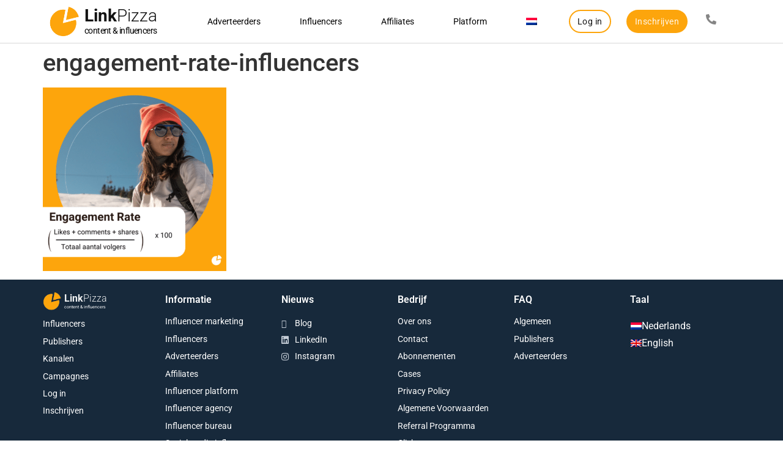

--- FILE ---
content_type: text/html; charset=UTF-8
request_url: https://linkpizza.com/nl/blog/wat-is-engagement-rate-en-waarom-is-het-belangrijk/attachment/engagement-rate-influencers
body_size: 21037
content:
<!doctype html>
<html lang="nl-NL">
<head><meta charset="UTF-8"><script>if(navigator.userAgent.match(/MSIE|Internet Explorer/i)||navigator.userAgent.match(/Trident\/7\..*?rv:11/i)){var href=document.location.href;if(!href.match(/[?&]nowprocket/)){if(href.indexOf("?")==-1){if(href.indexOf("#")==-1){document.location.href=href+"?nowprocket=1"}else{document.location.href=href.replace("#","?nowprocket=1#")}}else{if(href.indexOf("#")==-1){document.location.href=href+"&nowprocket=1"}else{document.location.href=href.replace("#","&nowprocket=1#")}}}}</script><script>(()=>{class RocketLazyLoadScripts{constructor(){this.v="2.0.3",this.userEvents=["keydown","keyup","mousedown","mouseup","mousemove","mouseover","mouseenter","mouseout","mouseleave","touchmove","touchstart","touchend","touchcancel","wheel","click","dblclick","input","visibilitychange"],this.attributeEvents=["onblur","onclick","oncontextmenu","ondblclick","onfocus","onmousedown","onmouseenter","onmouseleave","onmousemove","onmouseout","onmouseover","onmouseup","onmousewheel","onscroll","onsubmit"]}async t(){this.i(),this.o(),/iP(ad|hone)/.test(navigator.userAgent)&&this.h(),this.u(),this.l(this),this.m(),this.k(this),this.p(this),this._(),await Promise.all([this.R(),this.L()]),this.lastBreath=Date.now(),this.S(this),this.P(),this.D(),this.O(),this.M(),await this.C(this.delayedScripts.normal),await this.C(this.delayedScripts.defer),await this.C(this.delayedScripts.async),this.F("domReady"),await this.T(),await this.j(),await this.I(),this.F("windowLoad"),await this.A(),window.dispatchEvent(new Event("rocket-allScriptsLoaded")),this.everythingLoaded=!0,this.lastTouchEnd&&await new Promise((t=>setTimeout(t,500-Date.now()+this.lastTouchEnd))),this.H(),this.F("all"),this.U(),this.W()}i(){this.CSPIssue=sessionStorage.getItem("rocketCSPIssue"),document.addEventListener("securitypolicyviolation",(t=>{this.CSPIssue||"script-src-elem"!==t.violatedDirective||"data"!==t.blockedURI||(this.CSPIssue=!0,sessionStorage.setItem("rocketCSPIssue",!0))}),{isRocket:!0})}o(){window.addEventListener("pageshow",(t=>{this.persisted=t.persisted,this.realWindowLoadedFired=!0}),{isRocket:!0}),window.addEventListener("pagehide",(()=>{this.onFirstUserAction=null}),{isRocket:!0})}h(){let t;function e(e){t=e}window.addEventListener("touchstart",e,{isRocket:!0}),window.addEventListener("touchend",(function i(o){Math.abs(o.changedTouches[0].pageX-t.changedTouches[0].pageX)<10&&Math.abs(o.changedTouches[0].pageY-t.changedTouches[0].pageY)<10&&o.timeStamp-t.timeStamp<200&&(o.target.dispatchEvent(new PointerEvent("click",{target:o.target,bubbles:!0,cancelable:!0,detail:1})),event.preventDefault(),window.removeEventListener("touchstart",e,{isRocket:!0}),window.removeEventListener("touchend",i,{isRocket:!0}))}),{isRocket:!0})}q(t){this.userActionTriggered||("mousemove"!==t.type||this.firstMousemoveIgnored?"keyup"===t.type||"mouseover"===t.type||"mouseout"===t.type||(this.userActionTriggered=!0,this.onFirstUserAction&&this.onFirstUserAction()):this.firstMousemoveIgnored=!0),"click"===t.type&&t.preventDefault(),this.savedUserEvents.length>0&&(t.stopPropagation(),t.stopImmediatePropagation()),"touchstart"===this.lastEvent&&"touchend"===t.type&&(this.lastTouchEnd=Date.now()),"click"===t.type&&(this.lastTouchEnd=0),this.lastEvent=t.type,this.savedUserEvents.push(t)}u(){this.savedUserEvents=[],this.userEventHandler=this.q.bind(this),this.userEvents.forEach((t=>window.addEventListener(t,this.userEventHandler,{passive:!1,isRocket:!0})))}U(){this.userEvents.forEach((t=>window.removeEventListener(t,this.userEventHandler,{passive:!1,isRocket:!0}))),this.savedUserEvents.forEach((t=>{t.target.dispatchEvent(new window[t.constructor.name](t.type,t))}))}m(){this.eventsMutationObserver=new MutationObserver((t=>{const e="return false";for(const i of t){if("attributes"===i.type){const t=i.target.getAttribute(i.attributeName);t&&t!==e&&(i.target.setAttribute("data-rocket-"+i.attributeName,t),i.target["rocket"+i.attributeName]=new Function("event",t),i.target.setAttribute(i.attributeName,e))}"childList"===i.type&&i.addedNodes.forEach((t=>{if(t.nodeType===Node.ELEMENT_NODE)for(const i of t.attributes)this.attributeEvents.includes(i.name)&&i.value&&""!==i.value&&(t.setAttribute("data-rocket-"+i.name,i.value),t["rocket"+i.name]=new Function("event",i.value),t.setAttribute(i.name,e))}))}})),this.eventsMutationObserver.observe(document,{subtree:!0,childList:!0,attributeFilter:this.attributeEvents})}H(){this.eventsMutationObserver.disconnect(),this.attributeEvents.forEach((t=>{document.querySelectorAll("[data-rocket-"+t+"]").forEach((e=>{e.setAttribute(t,e.getAttribute("data-rocket-"+t)),e.removeAttribute("data-rocket-"+t)}))}))}k(t){Object.defineProperty(HTMLElement.prototype,"onclick",{get(){return this.rocketonclick||null},set(e){this.rocketonclick=e,this.setAttribute(t.everythingLoaded?"onclick":"data-rocket-onclick","this.rocketonclick(event)")}})}S(t){function e(e,i){let o=e[i];e[i]=null,Object.defineProperty(e,i,{get:()=>o,set(s){t.everythingLoaded?o=s:e["rocket"+i]=o=s}})}e(document,"onreadystatechange"),e(window,"onload"),e(window,"onpageshow");try{Object.defineProperty(document,"readyState",{get:()=>t.rocketReadyState,set(e){t.rocketReadyState=e},configurable:!0}),document.readyState="loading"}catch(t){console.log("WPRocket DJE readyState conflict, bypassing")}}l(t){this.originalAddEventListener=EventTarget.prototype.addEventListener,this.originalRemoveEventListener=EventTarget.prototype.removeEventListener,this.savedEventListeners=[],EventTarget.prototype.addEventListener=function(e,i,o){o&&o.isRocket||!t.B(e,this)&&!t.userEvents.includes(e)||t.B(e,this)&&!t.userActionTriggered||e.startsWith("rocket-")||t.everythingLoaded?t.originalAddEventListener.call(this,e,i,o):t.savedEventListeners.push({target:this,remove:!1,type:e,func:i,options:o})},EventTarget.prototype.removeEventListener=function(e,i,o){o&&o.isRocket||!t.B(e,this)&&!t.userEvents.includes(e)||t.B(e,this)&&!t.userActionTriggered||e.startsWith("rocket-")||t.everythingLoaded?t.originalRemoveEventListener.call(this,e,i,o):t.savedEventListeners.push({target:this,remove:!0,type:e,func:i,options:o})}}F(t){"all"===t&&(EventTarget.prototype.addEventListener=this.originalAddEventListener,EventTarget.prototype.removeEventListener=this.originalRemoveEventListener),this.savedEventListeners=this.savedEventListeners.filter((e=>{let i=e.type,o=e.target||window;return"domReady"===t&&"DOMContentLoaded"!==i&&"readystatechange"!==i||("windowLoad"===t&&"load"!==i&&"readystatechange"!==i&&"pageshow"!==i||(this.B(i,o)&&(i="rocket-"+i),e.remove?o.removeEventListener(i,e.func,e.options):o.addEventListener(i,e.func,e.options),!1))}))}p(t){let e;function i(e){return t.everythingLoaded?e:e.split(" ").map((t=>"load"===t||t.startsWith("load.")?"rocket-jquery-load":t)).join(" ")}function o(o){function s(e){const s=o.fn[e];o.fn[e]=o.fn.init.prototype[e]=function(){return this[0]===window&&t.userActionTriggered&&("string"==typeof arguments[0]||arguments[0]instanceof String?arguments[0]=i(arguments[0]):"object"==typeof arguments[0]&&Object.keys(arguments[0]).forEach((t=>{const e=arguments[0][t];delete arguments[0][t],arguments[0][i(t)]=e}))),s.apply(this,arguments),this}}if(o&&o.fn&&!t.allJQueries.includes(o)){const e={DOMContentLoaded:[],"rocket-DOMContentLoaded":[]};for(const t in e)document.addEventListener(t,(()=>{e[t].forEach((t=>t()))}),{isRocket:!0});o.fn.ready=o.fn.init.prototype.ready=function(i){function s(){parseInt(o.fn.jquery)>2?setTimeout((()=>i.bind(document)(o))):i.bind(document)(o)}return t.realDomReadyFired?!t.userActionTriggered||t.fauxDomReadyFired?s():e["rocket-DOMContentLoaded"].push(s):e.DOMContentLoaded.push(s),o([])},s("on"),s("one"),s("off"),t.allJQueries.push(o)}e=o}t.allJQueries=[],o(window.jQuery),Object.defineProperty(window,"jQuery",{get:()=>e,set(t){o(t)}})}P(){const t=new Map;document.write=document.writeln=function(e){const i=document.currentScript,o=document.createRange(),s=i.parentElement;let n=t.get(i);void 0===n&&(n=i.nextSibling,t.set(i,n));const c=document.createDocumentFragment();o.setStart(c,0),c.appendChild(o.createContextualFragment(e)),s.insertBefore(c,n)}}async R(){return new Promise((t=>{this.userActionTriggered?t():this.onFirstUserAction=t}))}async L(){return new Promise((t=>{document.addEventListener("DOMContentLoaded",(()=>{this.realDomReadyFired=!0,t()}),{isRocket:!0})}))}async I(){return this.realWindowLoadedFired?Promise.resolve():new Promise((t=>{window.addEventListener("load",t,{isRocket:!0})}))}M(){this.pendingScripts=[];this.scriptsMutationObserver=new MutationObserver((t=>{for(const e of t)e.addedNodes.forEach((t=>{"SCRIPT"!==t.tagName||t.noModule||t.isWPRocket||this.pendingScripts.push({script:t,promise:new Promise((e=>{const i=()=>{const i=this.pendingScripts.findIndex((e=>e.script===t));i>=0&&this.pendingScripts.splice(i,1),e()};t.addEventListener("load",i,{isRocket:!0}),t.addEventListener("error",i,{isRocket:!0}),setTimeout(i,1e3)}))})}))})),this.scriptsMutationObserver.observe(document,{childList:!0,subtree:!0})}async j(){await this.J(),this.pendingScripts.length?(await this.pendingScripts[0].promise,await this.j()):this.scriptsMutationObserver.disconnect()}D(){this.delayedScripts={normal:[],async:[],defer:[]},document.querySelectorAll("script[type$=rocketlazyloadscript]").forEach((t=>{t.hasAttribute("data-rocket-src")?t.hasAttribute("async")&&!1!==t.async?this.delayedScripts.async.push(t):t.hasAttribute("defer")&&!1!==t.defer||"module"===t.getAttribute("data-rocket-type")?this.delayedScripts.defer.push(t):this.delayedScripts.normal.push(t):this.delayedScripts.normal.push(t)}))}async _(){await this.L();let t=[];document.querySelectorAll("script[type$=rocketlazyloadscript][data-rocket-src]").forEach((e=>{let i=e.getAttribute("data-rocket-src");if(i&&!i.startsWith("data:")){i.startsWith("//")&&(i=location.protocol+i);try{const o=new URL(i).origin;o!==location.origin&&t.push({src:o,crossOrigin:e.crossOrigin||"module"===e.getAttribute("data-rocket-type")})}catch(t){}}})),t=[...new Map(t.map((t=>[JSON.stringify(t),t]))).values()],this.N(t,"preconnect")}async $(t){if(await this.G(),!0!==t.noModule||!("noModule"in HTMLScriptElement.prototype))return new Promise((e=>{let i;function o(){(i||t).setAttribute("data-rocket-status","executed"),e()}try{if(navigator.userAgent.includes("Firefox/")||""===navigator.vendor||this.CSPIssue)i=document.createElement("script"),[...t.attributes].forEach((t=>{let e=t.nodeName;"type"!==e&&("data-rocket-type"===e&&(e="type"),"data-rocket-src"===e&&(e="src"),i.setAttribute(e,t.nodeValue))})),t.text&&(i.text=t.text),t.nonce&&(i.nonce=t.nonce),i.hasAttribute("src")?(i.addEventListener("load",o,{isRocket:!0}),i.addEventListener("error",(()=>{i.setAttribute("data-rocket-status","failed-network"),e()}),{isRocket:!0}),setTimeout((()=>{i.isConnected||e()}),1)):(i.text=t.text,o()),i.isWPRocket=!0,t.parentNode.replaceChild(i,t);else{const i=t.getAttribute("data-rocket-type"),s=t.getAttribute("data-rocket-src");i?(t.type=i,t.removeAttribute("data-rocket-type")):t.removeAttribute("type"),t.addEventListener("load",o,{isRocket:!0}),t.addEventListener("error",(i=>{this.CSPIssue&&i.target.src.startsWith("data:")?(console.log("WPRocket: CSP fallback activated"),t.removeAttribute("src"),this.$(t).then(e)):(t.setAttribute("data-rocket-status","failed-network"),e())}),{isRocket:!0}),s?(t.fetchPriority="high",t.removeAttribute("data-rocket-src"),t.src=s):t.src="data:text/javascript;base64,"+window.btoa(unescape(encodeURIComponent(t.text)))}}catch(i){t.setAttribute("data-rocket-status","failed-transform"),e()}}));t.setAttribute("data-rocket-status","skipped")}async C(t){const e=t.shift();return e?(e.isConnected&&await this.$(e),this.C(t)):Promise.resolve()}O(){this.N([...this.delayedScripts.normal,...this.delayedScripts.defer,...this.delayedScripts.async],"preload")}N(t,e){this.trash=this.trash||[];let i=!0;var o=document.createDocumentFragment();t.forEach((t=>{const s=t.getAttribute&&t.getAttribute("data-rocket-src")||t.src;if(s&&!s.startsWith("data:")){const n=document.createElement("link");n.href=s,n.rel=e,"preconnect"!==e&&(n.as="script",n.fetchPriority=i?"high":"low"),t.getAttribute&&"module"===t.getAttribute("data-rocket-type")&&(n.crossOrigin=!0),t.crossOrigin&&(n.crossOrigin=t.crossOrigin),t.integrity&&(n.integrity=t.integrity),t.nonce&&(n.nonce=t.nonce),o.appendChild(n),this.trash.push(n),i=!1}})),document.head.appendChild(o)}W(){this.trash.forEach((t=>t.remove()))}async T(){try{document.readyState="interactive"}catch(t){}this.fauxDomReadyFired=!0;try{await this.G(),document.dispatchEvent(new Event("rocket-readystatechange")),await this.G(),document.rocketonreadystatechange&&document.rocketonreadystatechange(),await this.G(),document.dispatchEvent(new Event("rocket-DOMContentLoaded")),await this.G(),window.dispatchEvent(new Event("rocket-DOMContentLoaded"))}catch(t){console.error(t)}}async A(){try{document.readyState="complete"}catch(t){}try{await this.G(),document.dispatchEvent(new Event("rocket-readystatechange")),await this.G(),document.rocketonreadystatechange&&document.rocketonreadystatechange(),await this.G(),window.dispatchEvent(new Event("rocket-load")),await this.G(),window.rocketonload&&window.rocketonload(),await this.G(),this.allJQueries.forEach((t=>t(window).trigger("rocket-jquery-load"))),await this.G();const t=new Event("rocket-pageshow");t.persisted=this.persisted,window.dispatchEvent(t),await this.G(),window.rocketonpageshow&&window.rocketonpageshow({persisted:this.persisted})}catch(t){console.error(t)}}async G(){Date.now()-this.lastBreath>45&&(await this.J(),this.lastBreath=Date.now())}async J(){return document.hidden?new Promise((t=>setTimeout(t))):new Promise((t=>requestAnimationFrame(t)))}B(t,e){return e===document&&"readystatechange"===t||(e===document&&"DOMContentLoaded"===t||(e===window&&"DOMContentLoaded"===t||(e===window&&"load"===t||e===window&&"pageshow"===t)))}static run(){(new RocketLazyLoadScripts).t()}}RocketLazyLoadScripts.run()})();</script>
	
		<meta name="viewport" content="width=device-width, initial-scale=1">
	<link rel="profile" href="http://gmpg.org/xfn/11">
	<meta name='robots' content='index, follow, max-image-preview:large, max-snippet:-1, max-video-preview:-1' />
	<style>img:is([sizes="auto" i], [sizes^="auto," i]) { contain-intrinsic-size: 3000px 1500px }</style>
	<link rel="alternate" hreflang="nl" href="https://linkpizza.com/nl/blog/wat-is-engagement-rate-en-waarom-is-het-belangrijk/attachment/engagement-rate-influencers" />
<link rel="alternate" hreflang="en" href="https://linkpizza.com/engagement-rate-influencers-2" />
<link rel="alternate" hreflang="x-default" href="https://linkpizza.com/engagement-rate-influencers-2" />

<!-- Google Tag Manager for WordPress by gtm4wp.com -->
<script data-cfasync="false" data-pagespeed-no-defer>
	var gtm4wp_datalayer_name = "dataLayer";
	var dataLayer = dataLayer || [];
</script>
<!-- End Google Tag Manager for WordPress by gtm4wp.com -->
	<!-- This site is optimized with the Yoast SEO plugin v25.4 - https://yoast.com/wordpress/plugins/seo/ -->
	<title>engagement-rate-influencers | LinkPizza</title>
	<link rel="canonical" href="https://linkpizza.com/nl/blog/wat-is-engagement-rate-en-waarom-is-het-belangrijk/attachment/engagement-rate-influencers" />
	<meta property="og:locale" content="nl_NL" />
	<meta property="og:type" content="article" />
	<meta property="og:title" content="engagement-rate-influencers | LinkPizza" />
	<meta property="og:url" content="https://linkpizza.com/nl/blog/wat-is-engagement-rate-en-waarom-is-het-belangrijk/attachment/engagement-rate-influencers" />
	<meta property="og:site_name" content="LinkPizza" />
	<meta property="article:publisher" content="https://www.facebook.com/LinkPizza/" />
	<meta property="og:image" content="https://linkpizza.com/nl/blog/wat-is-engagement-rate-en-waarom-is-het-belangrijk/attachment/engagement-rate-influencers" />
	<meta property="og:image:width" content="1200" />
	<meta property="og:image:height" content="1200" />
	<meta property="og:image:type" content="image/png" />
	<meta name="twitter:card" content="summary_large_image" />
	<script type="application/ld+json" class="yoast-schema-graph">{"@context":"https://schema.org","@graph":[{"@type":"WebPage","@id":"https://linkpizza.com/wp-content/uploads/2021/02/engagement-rate-influencers.png","url":"https://linkpizza.com/wp-content/uploads/2021/02/engagement-rate-influencers.png","name":"engagement-rate-influencers | LinkPizza","isPartOf":{"@id":"https://linkpizza.com/nl/#website"},"primaryImageOfPage":{"@id":"https://linkpizza.com/wp-content/uploads/2021/02/engagement-rate-influencers.png#primaryimage"},"image":{"@id":"https://linkpizza.com/wp-content/uploads/2021/02/engagement-rate-influencers.png#primaryimage"},"thumbnailUrl":"https://linkpizza.com/wp-content/uploads/2021/02/engagement-rate-influencers.png","datePublished":"2021-02-11T09:30:01+00:00","breadcrumb":{"@id":"https://linkpizza.com/wp-content/uploads/2021/02/engagement-rate-influencers.png#breadcrumb"},"inLanguage":"nl-NL","potentialAction":[{"@type":"ReadAction","target":["https://linkpizza.com/wp-content/uploads/2021/02/engagement-rate-influencers.png"]}]},{"@type":"ImageObject","inLanguage":"nl-NL","@id":"https://linkpizza.com/wp-content/uploads/2021/02/engagement-rate-influencers.png#primaryimage","url":"https://linkpizza.com/wp-content/uploads/2021/02/engagement-rate-influencers.png","contentUrl":"https://linkpizza.com/wp-content/uploads/2021/02/engagement-rate-influencers.png"},{"@type":"BreadcrumbList","@id":"https://linkpizza.com/wp-content/uploads/2021/02/engagement-rate-influencers.png#breadcrumb","itemListElement":[{"@type":"ListItem","position":1,"name":"Home","item":"https://linkpizza.com/nl"},{"@type":"ListItem","position":2,"name":"Wat is engagement rate en waarom is het belangrijk?","item":"https://linkpizza.com/nl/blog/wat-is-engagement-rate-en-waarom-is-het-belangrijk"},{"@type":"ListItem","position":3,"name":"engagement-rate-influencers"}]},{"@type":"WebSite","@id":"https://linkpizza.com/nl/#website","url":"https://linkpizza.com/nl/","name":"LinkPizza","description":"Content &amp; influencers","publisher":{"@id":"https://linkpizza.com/nl/#organization"},"potentialAction":[{"@type":"SearchAction","target":{"@type":"EntryPoint","urlTemplate":"https://linkpizza.com/nl/?s={search_term_string}"},"query-input":{"@type":"PropertyValueSpecification","valueRequired":true,"valueName":"search_term_string"}}],"inLanguage":"nl-NL"},{"@type":"Organization","@id":"https://linkpizza.com/nl/#organization","name":"LinkPizza","url":"https://linkpizza.com/nl/","logo":{"@type":"ImageObject","inLanguage":"nl-NL","@id":"https://linkpizza.com/nl/#/schema/logo/image/","url":"https://linkpizza.com/wp-content/uploads/2020/12/LP-logo_transparent.png","contentUrl":"https://linkpizza.com/wp-content/uploads/2020/12/LP-logo_transparent.png","width":2564,"height":754,"caption":"LinkPizza"},"image":{"@id":"https://linkpizza.com/nl/#/schema/logo/image/"},"sameAs":["https://www.facebook.com/LinkPizza/","https://www.instagram.com/linkpizza/","https://www.tiktok.com/@linkpizza","https://www.youtube.com/channel/UC2JcItKM3dC22bfqFIUMzqQ"]}]}</script>
	<!-- / Yoast SEO plugin. -->


<link rel='dns-prefetch' href='//linkpizza.com' />
<link rel='dns-prefetch' href='//www.googletagmanager.com' />

<link rel="alternate" type="application/rss+xml" title="LinkPizza &raquo; feed" href="https://linkpizza.com/nl/feed" />
<style id='wp-emoji-styles-inline-css'>

	img.wp-smiley, img.emoji {
		display: inline !important;
		border: none !important;
		box-shadow: none !important;
		height: 1em !important;
		width: 1em !important;
		margin: 0 0.07em !important;
		vertical-align: -0.1em !important;
		background: none !important;
		padding: 0 !important;
	}
</style>
<style id='wpgb-head-inline-css'>
.wp-grid-builder:not(.wpgb-template),.wpgb-facet{opacity:0.01}.wpgb-facet fieldset{margin:0;padding:0;border:none;outline:none;box-shadow:none}.wpgb-facet fieldset:last-child{margin-bottom:40px;}.wpgb-facet fieldset legend.wpgb-sr-only{height:1px;width:1px}
</style>
<link rel='stylesheet' id='wpml-legacy-vertical-list-0-css' href='https://linkpizza.com/wp-content/plugins/sitepress-multilingual-cms/templates/language-switchers/legacy-list-vertical/style.min.css?ver=1' media='all' />
<link rel='stylesheet' id='wpml-menu-item-0-css' href='https://linkpizza.com/wp-content/plugins/sitepress-multilingual-cms/templates/language-switchers/menu-item/style.min.css?ver=1' media='all' />
<link data-minify="1" rel='stylesheet' id='hello-elementor-css' href='https://linkpizza.com/wp-content/cache/min/1/wp-content/themes/hello-elementor/assets/css/reset.css?ver=1751445575' media='all' />
<link data-minify="1" rel='stylesheet' id='hello-elementor-theme-style-css' href='https://linkpizza.com/wp-content/cache/min/1/wp-content/themes/hello-elementor/assets/css/theme.css?ver=1751445575' media='all' />
<link data-minify="1" rel='stylesheet' id='hello-elementor-header-footer-css' href='https://linkpizza.com/wp-content/cache/min/1/wp-content/themes/hello-elementor/assets/css/header-footer.css?ver=1751445575' media='all' />
<link rel='stylesheet' id='elementor-frontend-css' href='https://linkpizza.com/wp-content/plugins/elementor/assets/css/frontend.min.css?ver=3.30.0' media='all' />
<link rel='stylesheet' id='widget-icon-box-css' href='https://linkpizza.com/wp-content/plugins/elementor/assets/css/widget-icon-box.min.css?ver=3.30.0' media='all' />
<link rel='stylesheet' id='widget-nav-menu-css' href='https://linkpizza.com/wp-content/plugins/elementor-pro/assets/css/widget-nav-menu.min.css?ver=3.30.0' media='all' />
<link rel='stylesheet' id='e-sticky-css' href='https://linkpizza.com/wp-content/plugins/elementor-pro/assets/css/modules/sticky.min.css?ver=3.30.0' media='all' />
<link rel='stylesheet' id='widget-heading-css' href='https://linkpizza.com/wp-content/plugins/elementor/assets/css/widget-heading.min.css?ver=3.30.0' media='all' />
<link rel='stylesheet' id='widget-icon-list-css' href='https://linkpizza.com/wp-content/plugins/elementor/assets/css/widget-icon-list.min.css?ver=3.30.0' media='all' />
<link data-minify="1" rel='stylesheet' id='elementor-icons-css' href='https://linkpizza.com/wp-content/cache/min/1/wp-content/plugins/elementor/assets/lib/eicons/css/elementor-icons.min.css?ver=1751445576' media='all' />
<link rel='stylesheet' id='elementor-post-11350-css' href='https://linkpizza.com/wp-content/uploads/elementor/css/post-11350.css?ver=1751445575' media='all' />
<link data-minify="1" rel='stylesheet' id='font-awesome-5-all-css' href='https://linkpizza.com/wp-content/cache/min/1/wp-content/plugins/elementor/assets/lib/font-awesome/css/all.min.css?ver=1751445576' media='all' />
<link rel='stylesheet' id='font-awesome-4-shim-css' href='https://linkpizza.com/wp-content/plugins/elementor/assets/lib/font-awesome/css/v4-shims.min.css?ver=3.30.0' media='all' />
<link rel='stylesheet' id='elementor-post-17-css' href='https://linkpizza.com/wp-content/uploads/elementor/css/post-17.css?ver=1751445577' media='all' />
<link rel='stylesheet' id='elementor-post-131-css' href='https://linkpizza.com/wp-content/uploads/elementor/css/post-131.css?ver=1761557703' media='all' />
<link data-minify="1" rel='stylesheet' id='hello-elementor-child-style-css' href='https://linkpizza.com/wp-content/cache/min/1/wp-content/themes/hello-theme-child-master/style.css?ver=1751445576' media='all' />
<link rel='stylesheet' id='wpr-text-animations-css-css' href='https://linkpizza.com/wp-content/plugins/royal-elementor-addons/assets/css/lib/animations/text-animations.min.css?ver=1.7.1026' media='all' />
<link rel='stylesheet' id='wpr-addons-css-css' href='https://linkpizza.com/wp-content/plugins/royal-elementor-addons/assets/css/frontend.min.css?ver=1.7.1026' media='all' />
<link data-minify="1" rel='stylesheet' id='elementor-gf-local-roboto-css' href='https://linkpizza.com/wp-content/cache/min/1/wp-content/uploads/elementor/google-fonts/css/roboto.css?ver=1751445576' media='all' />
<script type="rocketlazyloadscript" data-cfasync="false" data-rocket-src="https://linkpizza.com/wp-includes/js/jquery/jquery.min.js?ver=3.7.1" id="jquery-core-js" data-rocket-defer defer></script>
<script type="rocketlazyloadscript" data-cfasync="false" data-rocket-src="https://linkpizza.com/wp-includes/js/jquery/jquery-migrate.min.js?ver=3.4.1" id="jquery-migrate-js" data-rocket-defer defer></script>
<script type="rocketlazyloadscript" data-rocket-src="https://linkpizza.com/wp-content/plugins/elementor/assets/lib/font-awesome/js/v4-shims.min.js?ver=3.30.0" id="font-awesome-4-shim-js" data-rocket-defer defer></script>
<link rel="https://api.w.org/" href="https://linkpizza.com/nl/wp-json/" /><link rel="alternate" title="JSON" type="application/json" href="https://linkpizza.com/nl/wp-json/wp/v2/media/7001" /><link rel="EditURI" type="application/rsd+xml" title="RSD" href="https://linkpizza.com/xmlrpc.php?rsd" />
<link rel='shortlink' href='https://linkpizza.com/nl?p=7001' />
<link rel="alternate" title="oEmbed (JSON)" type="application/json+oembed" href="https://linkpizza.com/nl/wp-json/oembed/1.0/embed?url=https%3A%2F%2Flinkpizza.com%2Fnl%2Fblog%2Fwat-is-engagement-rate-en-waarom-is-het-belangrijk%2Fattachment%2Fengagement-rate-influencers" />
<link rel="alternate" title="oEmbed (XML)" type="text/xml+oembed" href="https://linkpizza.com/nl/wp-json/oembed/1.0/embed?url=https%3A%2F%2Flinkpizza.com%2Fnl%2Fblog%2Fwat-is-engagement-rate-en-waarom-is-het-belangrijk%2Fattachment%2Fengagement-rate-influencers&#038;format=xml" />
<meta name="generator" content="WPML ver:4.7.6 stt:37,1;" />
<meta name="generator" content="Site Kit by Google 1.170.0" /><noscript><style>.wp-grid-builder .wpgb-card.wpgb-card-hidden .wpgb-card-wrapper{opacity:1!important;visibility:visible!important;transform:none!important}.wpgb-facet {opacity:1!important;pointer-events:auto!important}.wpgb-facet *:not(.wpgb-pagination-facet){display:none}</style></noscript>
<!-- Google Tag Manager for WordPress by gtm4wp.com -->
<!-- GTM Container placement set to footer -->
<script data-cfasync="false" data-pagespeed-no-defer>
	var dataLayer_content = {"pagePostType":"attachment","pagePostType2":"single-attachment","pagePostAuthor":"Sharon Jonker"};
	dataLayer.push( dataLayer_content );
</script>
<script type="rocketlazyloadscript" data-cfasync="false" data-pagespeed-no-defer>
(function(w,d,s,l,i){w[l]=w[l]||[];w[l].push({'gtm.start':
new Date().getTime(),event:'gtm.js'});var f=d.getElementsByTagName(s)[0],
j=d.createElement(s),dl=l!='dataLayer'?'&l='+l:'';j.async=true;j.src=
'//www.googletagmanager.com/gtm.js?id='+i+dl;f.parentNode.insertBefore(j,f);
})(window,document,'script','dataLayer','GTM-M2GFPCS');
</script>
<!-- End Google Tag Manager for WordPress by gtm4wp.com --><meta name="generator" content="Elementor 3.30.0; features: additional_custom_breakpoints; settings: css_print_method-external, google_font-enabled, font_display-auto">
			<style>
				.e-con.e-parent:nth-of-type(n+4):not(.e-lazyloaded):not(.e-no-lazyload),
				.e-con.e-parent:nth-of-type(n+4):not(.e-lazyloaded):not(.e-no-lazyload) * {
					background-image: none !important;
				}
				@media screen and (max-height: 1024px) {
					.e-con.e-parent:nth-of-type(n+3):not(.e-lazyloaded):not(.e-no-lazyload),
					.e-con.e-parent:nth-of-type(n+3):not(.e-lazyloaded):not(.e-no-lazyload) * {
						background-image: none !important;
					}
				}
				@media screen and (max-height: 640px) {
					.e-con.e-parent:nth-of-type(n+2):not(.e-lazyloaded):not(.e-no-lazyload),
					.e-con.e-parent:nth-of-type(n+2):not(.e-lazyloaded):not(.e-no-lazyload) * {
						background-image: none !important;
					}
				}
			</style>
			<link rel="icon" href="https://linkpizza.com/wp-content/uploads/2020/11/favicon.png" sizes="32x32" />
<link rel="icon" href="https://linkpizza.com/wp-content/uploads/2020/11/favicon.png" sizes="192x192" />
<link rel="apple-touch-icon" href="https://linkpizza.com/wp-content/uploads/2020/11/favicon.png" />
<meta name="msapplication-TileImage" content="https://linkpizza.com/wp-content/uploads/2020/11/favicon.png" />
		<style id="wp-custom-css">
			.elementor-nav-menu--dropdown-tablet .elementor-nav-menu--main .menu-item-11396,
.elementor-nav-menu--dropdown-tablet .elementor-nav-menu--main .menu-item-11397,
.elementor-nav-menu--dropdown-tablet .elementor-nav-menu--main .menu-item-11398,
.elementor-nav-menu--dropdown-tablet .elementor-nav-menu--main .menu-item-11399
    {
        display: none;
    }
		</style>
		<style id="wpr_lightbox_styles">
				.lg-backdrop {
					background-color: rgba(0,0,0,0.6) !important;
				}
				.lg-toolbar,
				.lg-dropdown {
					background-color: rgba(0,0,0,0.8) !important;
				}
				.lg-dropdown:after {
					border-bottom-color: rgba(0,0,0,0.8) !important;
				}
				.lg-sub-html {
					background-color: rgba(0,0,0,0.8) !important;
				}
				.lg-thumb-outer,
				.lg-progress-bar {
					background-color: #444444 !important;
				}
				.lg-progress {
					background-color: #dfa50c !important;
				}
				.lg-icon {
					color: #efefef !important;
					font-size: 20px !important;
				}
				.lg-icon.lg-toogle-thumb {
					font-size: 24px !important;
				}
				.lg-icon:hover,
				.lg-dropdown-text:hover {
					color: #ffffff !important;
				}
				.lg-sub-html,
				.lg-dropdown-text {
					color: #efefef !important;
					font-size: 14px !important;
				}
				#lg-counter {
					color: #efefef !important;
					font-size: 14px !important;
				}
				.lg-prev,
				.lg-next {
					font-size: 35px !important;
				}

				/* Defaults */
				.lg-icon {
				background-color: transparent !important;
				}

				#lg-counter {
				opacity: 0.9;
				}

				.lg-thumb-outer {
				padding: 0 10px;
				}

				.lg-thumb-item {
				border-radius: 0 !important;
				border: none !important;
				opacity: 0.5;
				}

				.lg-thumb-item.active {
					opacity: 1;
				}
	         </style><noscript><style id="rocket-lazyload-nojs-css">.rll-youtube-player, [data-lazy-src]{display:none !important;}</style></noscript><meta name="generator" content="WP Rocket 3.19.1.2" data-wpr-features="wpr_delay_js wpr_defer_js wpr_minify_js wpr_lazyload_images wpr_lazyload_iframes wpr_minify_css wpr_preload_links wpr_desktop" /></head>
<body class="attachment wp-singular attachment-template-default single single-attachment postid-7001 attachmentid-7001 attachment-png wp-embed-responsive wp-theme-hello-elementor wp-child-theme-hello-theme-child-master hello-elementor-default elementor-default elementor-kit-11350">

		<div data-rocket-location-hash="fab75453eabc44e493f50b1a29bc579e" data-elementor-type="header" data-elementor-id="17" class="elementor elementor-17 elementor-location-header" data-elementor-post-type="elementor_library">
					<section class="elementor-section elementor-top-section elementor-element elementor-element-0fc28f9 elementor-section-content-middle elementor-hidden-tablet elementor-hidden-phone elementor-section-boxed elementor-section-height-default elementor-section-height-default wpr-particle-no wpr-jarallax-no wpr-parallax-no wpr-sticky-section-no" data-id="0fc28f9" data-element_type="section" data-settings="{&quot;background_background&quot;:&quot;classic&quot;,&quot;sticky&quot;:&quot;top&quot;,&quot;sticky_on&quot;:[&quot;desktop&quot;,&quot;tablet&quot;,&quot;mobile&quot;],&quot;sticky_offset&quot;:0,&quot;sticky_effects_offset&quot;:0,&quot;sticky_anchor_link_offset&quot;:0}">
						<div data-rocket-location-hash="82f6c6a00e9a86a2eaa3cc6e8d136714" class="elementor-container elementor-column-gap-default">
					<div class="elementor-column elementor-col-33 elementor-top-column elementor-element elementor-element-077f092" data-id="077f092" data-element_type="column">
			<div class="elementor-widget-wrap elementor-element-populated">
						<div class="elementor-element elementor-element-e75f725 elementor-position-left header-logo elementor-widget__width-inherit elementor-view-default elementor-mobile-position-top elementor-vertical-align-top elementor-widget elementor-widget-icon-box" data-id="e75f725" data-element_type="widget" data-widget_type="icon-box.default">
				<div class="elementor-widget-container">
							<div class="elementor-icon-box-wrapper">

						<div class="elementor-icon-box-icon">
				<a href="/nl/" class="elementor-icon" tabindex="-1" aria-label="Link&lt;span class=&quot;second-word&quot;&gt;Pizza&lt;/span&gt;">
				<i aria-hidden="true" class="fas fa-star"></i>				</a>
			</div>
			
						<div class="elementor-icon-box-content">

									<h3 class="elementor-icon-box-title">
						<a href="/nl/" >
							Link<span class="second-word">Pizza</span>						</a>
					</h3>
				
									<p class="elementor-icon-box-description">
						content & influencers					</p>
				
			</div>
			
		</div>
						</div>
				</div>
					</div>
		</div>
				<div class="elementor-column elementor-col-33 elementor-top-column elementor-element elementor-element-363c3a7" data-id="363c3a7" data-element_type="column">
			<div class="elementor-widget-wrap elementor-element-populated">
						<div class="elementor-element elementor-element-15975a1 main-menu sub-menu-main elementor-nav-menu__align-justify elementor-nav-menu--dropdown-tablet elementor-nav-menu__text-align-aside elementor-nav-menu--toggle elementor-nav-menu--burger elementor-widget elementor-widget-nav-menu" data-id="15975a1" data-element_type="widget" data-settings="{&quot;submenu_icon&quot;:{&quot;value&quot;:&quot;&lt;i class=\&quot;fas fa-angle-down\&quot;&gt;&lt;\/i&gt;&quot;,&quot;library&quot;:&quot;fa-solid&quot;},&quot;layout&quot;:&quot;horizontal&quot;,&quot;toggle&quot;:&quot;burger&quot;}" data-widget_type="nav-menu.default">
				<div class="elementor-widget-container">
								<nav aria-label="Menu" class="elementor-nav-menu--main elementor-nav-menu__container elementor-nav-menu--layout-horizontal e--pointer-none">
				<ul id="menu-1-15975a1" class="elementor-nav-menu"><li class="menu-item menu-item-type-post_type menu-item-object-page menu-item-has-children menu-item-18426"><a href="https://linkpizza.com/nl/advertisers" class="elementor-item">Adverteerders</a>
<ul class="sub-menu elementor-nav-menu--dropdown">
	<li class="menu-item menu-item-type-post_type menu-item-object-page menu-item-18435"><a href="https://linkpizza.com/nl/adverteerders/tarieven-influencers" class="elementor-sub-item">Tarieven influencers</a></li>
	<li class="menu-item menu-item-type-custom menu-item-object-custom menu-item-has-children menu-item-18459"><a href="https://linkpizza.com/nl/company/plans" class="elementor-sub-item">Abonnementen</a>
	<ul class="sub-menu elementor-nav-menu--dropdown">
		<li class="menu-item menu-item-type-post_type menu-item-object-page menu-item-22017"><a href="https://linkpizza.com/nl/company/plans" class="elementor-sub-item">Abonnement</a></li>
		<li class="menu-item menu-item-type-post_type menu-item-object-page menu-item-18460"><a href="https://linkpizza.com/nl/offerte" class="elementor-sub-item">Offerte</a></li>
		<li class="menu-item menu-item-type-post_type menu-item-object-page menu-item-18443"><a href="https://linkpizza.com/nl/platform/abonnement/features" class="elementor-sub-item">Features</a></li>
		<li class="menu-item menu-item-type-post_type menu-item-object-page menu-item-23246"><a href="https://linkpizza.com/nl/managed-influencer-campagne" class="elementor-sub-item">Managed campagne</a></li>
	</ul>
</li>
	<li class="menu-item menu-item-type-post_type menu-item-object-page menu-item-has-children menu-item-18431"><a href="https://linkpizza.com/nl/adverteerders/marketingdoel" class="elementor-sub-item">Marketingdoel</a>
	<ul class="sub-menu elementor-nav-menu--dropdown">
		<li class="menu-item menu-item-type-post_type menu-item-object-page menu-item-22016"><a href="https://linkpizza.com/nl/adverteerders/marketingdoel" class="elementor-sub-item">Brand Awareness</a></li>
		<li class="menu-item menu-item-type-post_type menu-item-object-page menu-item-18514"><a href="https://linkpizza.com/nl/adverteerders/linkbuilding" class="elementor-sub-item">Linkbuilding</a></li>
		<li class="menu-item menu-item-type-post_type menu-item-object-page menu-item-19564"><a href="https://linkpizza.com/nl/adverteerder/cpm" class="elementor-sub-item">CPM Performance</a></li>
		<li class="menu-item menu-item-type-post_type menu-item-object-page menu-item-18437"><a href="https://linkpizza.com/nl/adverteerders/ugc" class="elementor-sub-item">User Generated Content (UGC)</a></li>
	</ul>
</li>
	<li class="menu-item menu-item-type-post_type menu-item-object-page menu-item-18441"><a href="https://linkpizza.com/nl/cases" class="elementor-sub-item">Cases</a></li>
	<li class="menu-item menu-item-type-post_type menu-item-object-page menu-item-has-children menu-item-18429"><a href="https://linkpizza.com/nl/adverteerders/kanalen" class="elementor-sub-item">Kanalen</a>
	<ul class="sub-menu elementor-nav-menu--dropdown">
		<li class="menu-item menu-item-type-post_type menu-item-object-page menu-item-18428"><a href="https://linkpizza.com/nl/adverteerders/instagram" class="elementor-sub-item">Instagram</a></li>
		<li class="menu-item menu-item-type-post_type menu-item-object-page menu-item-18427"><a href="https://linkpizza.com/nl/adverteerders/facebook" class="elementor-sub-item">Facebook</a></li>
		<li class="menu-item menu-item-type-post_type menu-item-object-page menu-item-18436"><a href="https://linkpizza.com/nl/adverteerders/tiktok" class="elementor-sub-item">TikTok</a></li>
		<li class="menu-item menu-item-type-post_type menu-item-object-page menu-item-18438"><a href="https://linkpizza.com/nl/adverteerders/youtube" class="elementor-sub-item">YouTube</a></li>
		<li class="menu-item menu-item-type-post_type menu-item-object-page menu-item-18430"><a href="https://linkpizza.com/nl/adverteerders/linkbuilding" class="elementor-sub-item">Websites</a></li>
		<li class="menu-item menu-item-type-post_type menu-item-object-page menu-item-18433"><a href="https://linkpizza.com/nl/adverteerders/pinterest" class="elementor-sub-item">Pinterest</a></li>
		<li class="menu-item menu-item-type-post_type menu-item-object-page menu-item-18434"><a href="https://linkpizza.com/nl/adverteerders/podcasts" class="elementor-sub-item">Podcasts</a></li>
	</ul>
</li>
</ul>
</li>
<li class="menu-item menu-item-type-post_type menu-item-object-page menu-item-has-children menu-item-18445"><a href="https://linkpizza.com/nl/influencers" class="elementor-item">Influencers</a>
<ul class="sub-menu elementor-nav-menu--dropdown">
	<li class="menu-item menu-item-type-custom menu-item-object-custom menu-item-18452"><a href="https://linkpizza.com/nl/app/campaigns" class="elementor-sub-item">Campagnes</a></li>
	<li class="menu-item menu-item-type-post_type menu-item-object-page menu-item-18446"><a href="https://linkpizza.com/nl/influencers/collab-button" class="elementor-sub-item">Collab-button</a></li>
	<li class="menu-item menu-item-type-post_type menu-item-object-page menu-item-18447"><a href="https://linkpizza.com/nl/influencers/mediakit" class="elementor-sub-item">Mediakit</a></li>
</ul>
</li>
<li class="menu-item menu-item-type-post_type menu-item-object-page menu-item-has-children menu-item-18439"><a href="https://linkpizza.com/nl/affiliates" class="elementor-item">Affiliates</a>
<ul class="sub-menu elementor-nav-menu--dropdown">
	<li class="menu-item menu-item-type-custom menu-item-object-custom menu-item-18453"><a href="https://linkpizza.com/nl/app/affiliate/affiliate-programs" class="elementor-sub-item">Affiliate programma&#8217;s</a></li>
	<li class="menu-item menu-item-type-post_type menu-item-object-page menu-item-22980"><a href="https://linkpizza.com/nl/affiliates/social-clickout" class="elementor-sub-item">Social Clickout</a></li>
	<li class="menu-item menu-item-type-post_type menu-item-object-page menu-item-18450"><a href="https://linkpizza.com/nl/company/referral-program" class="elementor-sub-item">Referral Programma</a></li>
	<li class="menu-item menu-item-type-post_type menu-item-object-page menu-item-18448"><a href="https://linkpizza.com/nl/link-in-bio" class="elementor-sub-item">Link-in-bio</a></li>
</ul>
</li>
<li class="menu-item menu-item-type-post_type menu-item-object-page menu-item-has-children menu-item-18449"><a href="https://linkpizza.com/nl/company/platform" class="elementor-item">Platform</a>
<ul class="sub-menu elementor-nav-menu--dropdown">
	<li class="menu-item menu-item-type-custom menu-item-object-custom menu-item-has-children menu-item-18455"><a href="https://linkpizza.com/nl/app/marketplace/channels" class="elementor-sub-item">Marktplaats</a>
	<ul class="sub-menu elementor-nav-menu--dropdown">
		<li class="menu-item menu-item-type-custom menu-item-object-custom menu-item-18456"><a href="https://linkpizza.com/nl/app/marketplace/channels" class="elementor-sub-item">Kanalen</a></li>
		<li class="menu-item menu-item-type-custom menu-item-object-custom menu-item-18457"><a href="https://linkpizza.com/nl/app/marketplace/influencers" class="elementor-sub-item">Influencers</a></li>
		<li class="menu-item menu-item-type-custom menu-item-object-custom menu-item-18458"><a href="https://linkpizza.com/nl/app/marketplace/publishers" class="elementor-sub-item">Publishers</a></li>
	</ul>
</li>
	<li class="menu-item menu-item-type-custom menu-item-object-custom menu-item-18454"><a href="https://linkpizza.com/nl/app/campaigns" class="elementor-sub-item">Campagnes</a></li>
	<li class="menu-item menu-item-type-post_type menu-item-object-page menu-item-18440"><a href="https://linkpizza.com/nl/company/blog" class="elementor-sub-item">Blog</a></li>
	<li class="menu-item menu-item-type-post_type menu-item-object-page menu-item-18442"><a href="https://linkpizza.com/nl/company/contact" class="elementor-sub-item">Contact</a></li>
</ul>
</li>
<li class="menu-item menu-item-type-custom menu-item-object-custom menu-item-11399"><a href="https://linkpizza.com/nl/app/login?from=%2Fapp%2Flogin" class="elementor-item">Log in</a></li>
<li class="menu-item menu-item-type-custom menu-item-object-custom menu-item-11398"><a href="https://linkpizza.com/nl/app/signup" class="elementor-item">Inschrijven</a></li>
<li class="menu-item wpml-ls-slot-453 wpml-ls-item wpml-ls-item-nl wpml-ls-current-language wpml-ls-menu-item wpml-ls-first-item menu-item-type-wpml_ls_menu_item menu-item-object-wpml_ls_menu_item menu-item-has-children menu-item-wpml-ls-453-nl"><a href="https://linkpizza.com/nl/blog/wat-is-engagement-rate-en-waarom-is-het-belangrijk/attachment/engagement-rate-influencers" title="Schakel over naar " class="elementor-item"><img
            class="wpml-ls-flag"
            src="data:image/svg+xml,%3Csvg%20xmlns='http://www.w3.org/2000/svg'%20viewBox='0%200%200%200'%3E%3C/svg%3E"
            alt="Nederlands"
            
            
    data-lazy-src="https://linkpizza.com/wp-content/plugins/sitepress-multilingual-cms/res/flags/nl.png" /><noscript><img
            class="wpml-ls-flag"
            src="https://linkpizza.com/wp-content/plugins/sitepress-multilingual-cms/res/flags/nl.png"
            alt="Nederlands"
            
            
    /></noscript></a>
<ul class="sub-menu elementor-nav-menu--dropdown">
	<li class="menu-item wpml-ls-slot-453 wpml-ls-item wpml-ls-item-en wpml-ls-menu-item wpml-ls-last-item menu-item-type-wpml_ls_menu_item menu-item-object-wpml_ls_menu_item menu-item-wpml-ls-453-en"><a href="https://linkpizza.com/engagement-rate-influencers-2" title="Schakel over naar " class="elementor-sub-item"><img
            class="wpml-ls-flag"
            src="data:image/svg+xml,%3Csvg%20xmlns='http://www.w3.org/2000/svg'%20viewBox='0%200%200%200'%3E%3C/svg%3E"
            alt="Engels"
            
            
    data-lazy-src="https://linkpizza.com/wp-content/plugins/sitepress-multilingual-cms/res/flags/en.png" /><noscript><img
            class="wpml-ls-flag"
            src="https://linkpizza.com/wp-content/plugins/sitepress-multilingual-cms/res/flags/en.png"
            alt="Engels"
            
            
    /></noscript></a></li>
</ul>
</li>
</ul>			</nav>
					<div class="elementor-menu-toggle" role="button" tabindex="0" aria-label="Menu toggle" aria-expanded="false">
			<i aria-hidden="true" role="presentation" class="elementor-menu-toggle__icon--open eicon-menu-bar"></i><i aria-hidden="true" role="presentation" class="elementor-menu-toggle__icon--close eicon-close"></i>		</div>
					<nav class="elementor-nav-menu--dropdown elementor-nav-menu__container" aria-hidden="true">
				<ul id="menu-2-15975a1" class="elementor-nav-menu"><li class="menu-item menu-item-type-post_type menu-item-object-page menu-item-has-children menu-item-18426"><a href="https://linkpizza.com/nl/advertisers" class="elementor-item" tabindex="-1">Adverteerders</a>
<ul class="sub-menu elementor-nav-menu--dropdown">
	<li class="menu-item menu-item-type-post_type menu-item-object-page menu-item-18435"><a href="https://linkpizza.com/nl/adverteerders/tarieven-influencers" class="elementor-sub-item" tabindex="-1">Tarieven influencers</a></li>
	<li class="menu-item menu-item-type-custom menu-item-object-custom menu-item-has-children menu-item-18459"><a href="https://linkpizza.com/nl/company/plans" class="elementor-sub-item" tabindex="-1">Abonnementen</a>
	<ul class="sub-menu elementor-nav-menu--dropdown">
		<li class="menu-item menu-item-type-post_type menu-item-object-page menu-item-22017"><a href="https://linkpizza.com/nl/company/plans" class="elementor-sub-item" tabindex="-1">Abonnement</a></li>
		<li class="menu-item menu-item-type-post_type menu-item-object-page menu-item-18460"><a href="https://linkpizza.com/nl/offerte" class="elementor-sub-item" tabindex="-1">Offerte</a></li>
		<li class="menu-item menu-item-type-post_type menu-item-object-page menu-item-18443"><a href="https://linkpizza.com/nl/platform/abonnement/features" class="elementor-sub-item" tabindex="-1">Features</a></li>
		<li class="menu-item menu-item-type-post_type menu-item-object-page menu-item-23246"><a href="https://linkpizza.com/nl/managed-influencer-campagne" class="elementor-sub-item" tabindex="-1">Managed campagne</a></li>
	</ul>
</li>
	<li class="menu-item menu-item-type-post_type menu-item-object-page menu-item-has-children menu-item-18431"><a href="https://linkpizza.com/nl/adverteerders/marketingdoel" class="elementor-sub-item" tabindex="-1">Marketingdoel</a>
	<ul class="sub-menu elementor-nav-menu--dropdown">
		<li class="menu-item menu-item-type-post_type menu-item-object-page menu-item-22016"><a href="https://linkpizza.com/nl/adverteerders/marketingdoel" class="elementor-sub-item" tabindex="-1">Brand Awareness</a></li>
		<li class="menu-item menu-item-type-post_type menu-item-object-page menu-item-18514"><a href="https://linkpizza.com/nl/adverteerders/linkbuilding" class="elementor-sub-item" tabindex="-1">Linkbuilding</a></li>
		<li class="menu-item menu-item-type-post_type menu-item-object-page menu-item-19564"><a href="https://linkpizza.com/nl/adverteerder/cpm" class="elementor-sub-item" tabindex="-1">CPM Performance</a></li>
		<li class="menu-item menu-item-type-post_type menu-item-object-page menu-item-18437"><a href="https://linkpizza.com/nl/adverteerders/ugc" class="elementor-sub-item" tabindex="-1">User Generated Content (UGC)</a></li>
	</ul>
</li>
	<li class="menu-item menu-item-type-post_type menu-item-object-page menu-item-18441"><a href="https://linkpizza.com/nl/cases" class="elementor-sub-item" tabindex="-1">Cases</a></li>
	<li class="menu-item menu-item-type-post_type menu-item-object-page menu-item-has-children menu-item-18429"><a href="https://linkpizza.com/nl/adverteerders/kanalen" class="elementor-sub-item" tabindex="-1">Kanalen</a>
	<ul class="sub-menu elementor-nav-menu--dropdown">
		<li class="menu-item menu-item-type-post_type menu-item-object-page menu-item-18428"><a href="https://linkpizza.com/nl/adverteerders/instagram" class="elementor-sub-item" tabindex="-1">Instagram</a></li>
		<li class="menu-item menu-item-type-post_type menu-item-object-page menu-item-18427"><a href="https://linkpizza.com/nl/adverteerders/facebook" class="elementor-sub-item" tabindex="-1">Facebook</a></li>
		<li class="menu-item menu-item-type-post_type menu-item-object-page menu-item-18436"><a href="https://linkpizza.com/nl/adverteerders/tiktok" class="elementor-sub-item" tabindex="-1">TikTok</a></li>
		<li class="menu-item menu-item-type-post_type menu-item-object-page menu-item-18438"><a href="https://linkpizza.com/nl/adverteerders/youtube" class="elementor-sub-item" tabindex="-1">YouTube</a></li>
		<li class="menu-item menu-item-type-post_type menu-item-object-page menu-item-18430"><a href="https://linkpizza.com/nl/adverteerders/linkbuilding" class="elementor-sub-item" tabindex="-1">Websites</a></li>
		<li class="menu-item menu-item-type-post_type menu-item-object-page menu-item-18433"><a href="https://linkpizza.com/nl/adverteerders/pinterest" class="elementor-sub-item" tabindex="-1">Pinterest</a></li>
		<li class="menu-item menu-item-type-post_type menu-item-object-page menu-item-18434"><a href="https://linkpizza.com/nl/adverteerders/podcasts" class="elementor-sub-item" tabindex="-1">Podcasts</a></li>
	</ul>
</li>
</ul>
</li>
<li class="menu-item menu-item-type-post_type menu-item-object-page menu-item-has-children menu-item-18445"><a href="https://linkpizza.com/nl/influencers" class="elementor-item" tabindex="-1">Influencers</a>
<ul class="sub-menu elementor-nav-menu--dropdown">
	<li class="menu-item menu-item-type-custom menu-item-object-custom menu-item-18452"><a href="https://linkpizza.com/nl/app/campaigns" class="elementor-sub-item" tabindex="-1">Campagnes</a></li>
	<li class="menu-item menu-item-type-post_type menu-item-object-page menu-item-18446"><a href="https://linkpizza.com/nl/influencers/collab-button" class="elementor-sub-item" tabindex="-1">Collab-button</a></li>
	<li class="menu-item menu-item-type-post_type menu-item-object-page menu-item-18447"><a href="https://linkpizza.com/nl/influencers/mediakit" class="elementor-sub-item" tabindex="-1">Mediakit</a></li>
</ul>
</li>
<li class="menu-item menu-item-type-post_type menu-item-object-page menu-item-has-children menu-item-18439"><a href="https://linkpizza.com/nl/affiliates" class="elementor-item" tabindex="-1">Affiliates</a>
<ul class="sub-menu elementor-nav-menu--dropdown">
	<li class="menu-item menu-item-type-custom menu-item-object-custom menu-item-18453"><a href="https://linkpizza.com/nl/app/affiliate/affiliate-programs" class="elementor-sub-item" tabindex="-1">Affiliate programma&#8217;s</a></li>
	<li class="menu-item menu-item-type-post_type menu-item-object-page menu-item-22980"><a href="https://linkpizza.com/nl/affiliates/social-clickout" class="elementor-sub-item" tabindex="-1">Social Clickout</a></li>
	<li class="menu-item menu-item-type-post_type menu-item-object-page menu-item-18450"><a href="https://linkpizza.com/nl/company/referral-program" class="elementor-sub-item" tabindex="-1">Referral Programma</a></li>
	<li class="menu-item menu-item-type-post_type menu-item-object-page menu-item-18448"><a href="https://linkpizza.com/nl/link-in-bio" class="elementor-sub-item" tabindex="-1">Link-in-bio</a></li>
</ul>
</li>
<li class="menu-item menu-item-type-post_type menu-item-object-page menu-item-has-children menu-item-18449"><a href="https://linkpizza.com/nl/company/platform" class="elementor-item" tabindex="-1">Platform</a>
<ul class="sub-menu elementor-nav-menu--dropdown">
	<li class="menu-item menu-item-type-custom menu-item-object-custom menu-item-has-children menu-item-18455"><a href="https://linkpizza.com/nl/app/marketplace/channels" class="elementor-sub-item" tabindex="-1">Marktplaats</a>
	<ul class="sub-menu elementor-nav-menu--dropdown">
		<li class="menu-item menu-item-type-custom menu-item-object-custom menu-item-18456"><a href="https://linkpizza.com/nl/app/marketplace/channels" class="elementor-sub-item" tabindex="-1">Kanalen</a></li>
		<li class="menu-item menu-item-type-custom menu-item-object-custom menu-item-18457"><a href="https://linkpizza.com/nl/app/marketplace/influencers" class="elementor-sub-item" tabindex="-1">Influencers</a></li>
		<li class="menu-item menu-item-type-custom menu-item-object-custom menu-item-18458"><a href="https://linkpizza.com/nl/app/marketplace/publishers" class="elementor-sub-item" tabindex="-1">Publishers</a></li>
	</ul>
</li>
	<li class="menu-item menu-item-type-custom menu-item-object-custom menu-item-18454"><a href="https://linkpizza.com/nl/app/campaigns" class="elementor-sub-item" tabindex="-1">Campagnes</a></li>
	<li class="menu-item menu-item-type-post_type menu-item-object-page menu-item-18440"><a href="https://linkpizza.com/nl/company/blog" class="elementor-sub-item" tabindex="-1">Blog</a></li>
	<li class="menu-item menu-item-type-post_type menu-item-object-page menu-item-18442"><a href="https://linkpizza.com/nl/company/contact" class="elementor-sub-item" tabindex="-1">Contact</a></li>
</ul>
</li>
<li class="menu-item menu-item-type-custom menu-item-object-custom menu-item-11399"><a href="https://linkpizza.com/nl/app/login?from=%2Fapp%2Flogin" class="elementor-item" tabindex="-1">Log in</a></li>
<li class="menu-item menu-item-type-custom menu-item-object-custom menu-item-11398"><a href="https://linkpizza.com/nl/app/signup" class="elementor-item" tabindex="-1">Inschrijven</a></li>
<li class="menu-item wpml-ls-slot-453 wpml-ls-item wpml-ls-item-nl wpml-ls-current-language wpml-ls-menu-item wpml-ls-first-item menu-item-type-wpml_ls_menu_item menu-item-object-wpml_ls_menu_item menu-item-has-children menu-item-wpml-ls-453-nl"><a href="https://linkpizza.com/nl/blog/wat-is-engagement-rate-en-waarom-is-het-belangrijk/attachment/engagement-rate-influencers" title="Schakel over naar " class="elementor-item" tabindex="-1"><img
            class="wpml-ls-flag"
            src="data:image/svg+xml,%3Csvg%20xmlns='http://www.w3.org/2000/svg'%20viewBox='0%200%200%200'%3E%3C/svg%3E"
            alt="Nederlands"
            
            
    data-lazy-src="https://linkpizza.com/wp-content/plugins/sitepress-multilingual-cms/res/flags/nl.png" /><noscript><img
            class="wpml-ls-flag"
            src="https://linkpizza.com/wp-content/plugins/sitepress-multilingual-cms/res/flags/nl.png"
            alt="Nederlands"
            
            
    /></noscript></a>
<ul class="sub-menu elementor-nav-menu--dropdown">
	<li class="menu-item wpml-ls-slot-453 wpml-ls-item wpml-ls-item-en wpml-ls-menu-item wpml-ls-last-item menu-item-type-wpml_ls_menu_item menu-item-object-wpml_ls_menu_item menu-item-wpml-ls-453-en"><a href="https://linkpizza.com/engagement-rate-influencers-2" title="Schakel over naar " class="elementor-sub-item" tabindex="-1"><img
            class="wpml-ls-flag"
            src="data:image/svg+xml,%3Csvg%20xmlns='http://www.w3.org/2000/svg'%20viewBox='0%200%200%200'%3E%3C/svg%3E"
            alt="Engels"
            
            
    data-lazy-src="https://linkpizza.com/wp-content/plugins/sitepress-multilingual-cms/res/flags/en.png" /><noscript><img
            class="wpml-ls-flag"
            src="https://linkpizza.com/wp-content/plugins/sitepress-multilingual-cms/res/flags/en.png"
            alt="Engels"
            
            
    /></noscript></a></li>
</ul>
</li>
</ul>			</nav>
						</div>
				</div>
					</div>
		</div>
				<div class="elementor-column elementor-col-33 elementor-top-column elementor-element elementor-element-faaad79" data-id="faaad79" data-element_type="column">
			<div class="elementor-widget-wrap elementor-element-populated">
						<div class="elementor-element elementor-element-0abf152 elementor-widget__width-auto elementor-widget elementor-widget-button" data-id="0abf152" data-element_type="widget" data-widget_type="button.default">
				<div class="elementor-widget-container">
									<div class="elementor-button-wrapper">
					<a class="elementor-button elementor-button-link elementor-size-sm" href="https://linkpizza.com/nl/app/login?from=%2Fapp%2Flogin">
						<span class="elementor-button-content-wrapper">
									<span class="elementor-button-text">Log in</span>
					</span>
					</a>
				</div>
								</div>
				</div>
				<div class="elementor-element elementor-element-fc4e5d0 elementor-widget__width-auto elementor-widget elementor-widget-button" data-id="fc4e5d0" data-element_type="widget" data-widget_type="button.default">
				<div class="elementor-widget-container">
									<div class="elementor-button-wrapper">
					<a class="elementor-button elementor-button-link elementor-size-sm" href="https://linkpizza.com/nl/app/signup">
						<span class="elementor-button-content-wrapper">
									<span class="elementor-button-text">Inschrijven</span>
					</span>
					</a>
				</div>
								</div>
				</div>
				<div class="elementor-element elementor-element-33d0e6f elementor-widget__width-auto elementor-view-default elementor-widget elementor-widget-icon" data-id="33d0e6f" data-element_type="widget" data-widget_type="icon.default">
				<div class="elementor-widget-container">
							<div class="elementor-icon-wrapper">
			<a class="elementor-icon" href="/nl/company/contact/">
			<i aria-hidden="true" class="fas fa-phone-alt"></i>			</a>
		</div>
						</div>
				</div>
					</div>
		</div>
					</div>
		</section>
				<section class="elementor-section elementor-top-section elementor-element elementor-element-bee273e elementor-section-content-middle elementor-hidden-desktop elementor-section-boxed elementor-section-height-default elementor-section-height-default wpr-particle-no wpr-jarallax-no wpr-parallax-no wpr-sticky-section-no" data-id="bee273e" data-element_type="section" data-settings="{&quot;background_background&quot;:&quot;classic&quot;,&quot;sticky&quot;:&quot;top&quot;,&quot;sticky_on&quot;:[&quot;desktop&quot;,&quot;tablet&quot;,&quot;mobile&quot;],&quot;sticky_offset&quot;:0,&quot;sticky_effects_offset&quot;:0,&quot;sticky_anchor_link_offset&quot;:0}">
						<div data-rocket-location-hash="b3be091174dcd2d7573499587c59c9d9" class="elementor-container elementor-column-gap-default">
					<div class="elementor-column elementor-col-50 elementor-top-column elementor-element elementor-element-e1dcc46" data-id="e1dcc46" data-element_type="column">
			<div class="elementor-widget-wrap elementor-element-populated">
						<div class="elementor-element elementor-element-63111a7 elementor-position-left header-logo elementor-vertical-align-middle elementor-view-default elementor-mobile-position-top elementor-widget elementor-widget-icon-box" data-id="63111a7" data-element_type="widget" data-widget_type="icon-box.default">
				<div class="elementor-widget-container">
							<div class="elementor-icon-box-wrapper">

						<div class="elementor-icon-box-icon">
				<a href="/" class="elementor-icon" tabindex="-1" aria-label="Link&lt;span class=&quot;second-word&quot;&gt;Pizza&lt;/span&gt;">
				<i aria-hidden="true" class="fas fa-star"></i>				</a>
			</div>
			
						<div class="elementor-icon-box-content">

									<h3 class="elementor-icon-box-title">
						<a href="/" >
							Link<span class="second-word">Pizza</span>						</a>
					</h3>
				
									<p class="elementor-icon-box-description">
						content & influencers					</p>
				
			</div>
			
		</div>
						</div>
				</div>
					</div>
		</div>
				<div class="elementor-column elementor-col-50 elementor-top-column elementor-element elementor-element-12932b2" data-id="12932b2" data-element_type="column">
			<div class="elementor-widget-wrap elementor-element-populated">
						<div class="elementor-element elementor-element-af8d3db main-menu elementor-nav-menu__align-center elementor-nav-menu--stretch elementor-nav-menu--dropdown-tablet elementor-nav-menu__text-align-aside elementor-nav-menu--toggle elementor-nav-menu--burger elementor-widget elementor-widget-nav-menu" data-id="af8d3db" data-element_type="widget" data-settings="{&quot;full_width&quot;:&quot;stretch&quot;,&quot;layout&quot;:&quot;horizontal&quot;,&quot;submenu_icon&quot;:{&quot;value&quot;:&quot;&lt;i class=\&quot;fas fa-caret-down\&quot;&gt;&lt;\/i&gt;&quot;,&quot;library&quot;:&quot;fa-solid&quot;},&quot;toggle&quot;:&quot;burger&quot;}" data-widget_type="nav-menu.default">
				<div class="elementor-widget-container">
								<nav aria-label="Menu" class="elementor-nav-menu--main elementor-nav-menu__container elementor-nav-menu--layout-horizontal e--pointer-none">
				<ul id="menu-1-af8d3db" class="elementor-nav-menu"><li class="menu-item menu-item-type-post_type menu-item-object-page menu-item-has-children menu-item-18426"><a href="https://linkpizza.com/nl/advertisers" class="elementor-item">Adverteerders</a>
<ul class="sub-menu elementor-nav-menu--dropdown">
	<li class="menu-item menu-item-type-post_type menu-item-object-page menu-item-18435"><a href="https://linkpizza.com/nl/adverteerders/tarieven-influencers" class="elementor-sub-item">Tarieven influencers</a></li>
	<li class="menu-item menu-item-type-custom menu-item-object-custom menu-item-has-children menu-item-18459"><a href="https://linkpizza.com/nl/company/plans" class="elementor-sub-item">Abonnementen</a>
	<ul class="sub-menu elementor-nav-menu--dropdown">
		<li class="menu-item menu-item-type-post_type menu-item-object-page menu-item-22017"><a href="https://linkpizza.com/nl/company/plans" class="elementor-sub-item">Abonnement</a></li>
		<li class="menu-item menu-item-type-post_type menu-item-object-page menu-item-18460"><a href="https://linkpizza.com/nl/offerte" class="elementor-sub-item">Offerte</a></li>
		<li class="menu-item menu-item-type-post_type menu-item-object-page menu-item-18443"><a href="https://linkpizza.com/nl/platform/abonnement/features" class="elementor-sub-item">Features</a></li>
		<li class="menu-item menu-item-type-post_type menu-item-object-page menu-item-23246"><a href="https://linkpizza.com/nl/managed-influencer-campagne" class="elementor-sub-item">Managed campagne</a></li>
	</ul>
</li>
	<li class="menu-item menu-item-type-post_type menu-item-object-page menu-item-has-children menu-item-18431"><a href="https://linkpizza.com/nl/adverteerders/marketingdoel" class="elementor-sub-item">Marketingdoel</a>
	<ul class="sub-menu elementor-nav-menu--dropdown">
		<li class="menu-item menu-item-type-post_type menu-item-object-page menu-item-22016"><a href="https://linkpizza.com/nl/adverteerders/marketingdoel" class="elementor-sub-item">Brand Awareness</a></li>
		<li class="menu-item menu-item-type-post_type menu-item-object-page menu-item-18514"><a href="https://linkpizza.com/nl/adverteerders/linkbuilding" class="elementor-sub-item">Linkbuilding</a></li>
		<li class="menu-item menu-item-type-post_type menu-item-object-page menu-item-19564"><a href="https://linkpizza.com/nl/adverteerder/cpm" class="elementor-sub-item">CPM Performance</a></li>
		<li class="menu-item menu-item-type-post_type menu-item-object-page menu-item-18437"><a href="https://linkpizza.com/nl/adverteerders/ugc" class="elementor-sub-item">User Generated Content (UGC)</a></li>
	</ul>
</li>
	<li class="menu-item menu-item-type-post_type menu-item-object-page menu-item-18441"><a href="https://linkpizza.com/nl/cases" class="elementor-sub-item">Cases</a></li>
	<li class="menu-item menu-item-type-post_type menu-item-object-page menu-item-has-children menu-item-18429"><a href="https://linkpizza.com/nl/adverteerders/kanalen" class="elementor-sub-item">Kanalen</a>
	<ul class="sub-menu elementor-nav-menu--dropdown">
		<li class="menu-item menu-item-type-post_type menu-item-object-page menu-item-18428"><a href="https://linkpizza.com/nl/adverteerders/instagram" class="elementor-sub-item">Instagram</a></li>
		<li class="menu-item menu-item-type-post_type menu-item-object-page menu-item-18427"><a href="https://linkpizza.com/nl/adverteerders/facebook" class="elementor-sub-item">Facebook</a></li>
		<li class="menu-item menu-item-type-post_type menu-item-object-page menu-item-18436"><a href="https://linkpizza.com/nl/adverteerders/tiktok" class="elementor-sub-item">TikTok</a></li>
		<li class="menu-item menu-item-type-post_type menu-item-object-page menu-item-18438"><a href="https://linkpizza.com/nl/adverteerders/youtube" class="elementor-sub-item">YouTube</a></li>
		<li class="menu-item menu-item-type-post_type menu-item-object-page menu-item-18430"><a href="https://linkpizza.com/nl/adverteerders/linkbuilding" class="elementor-sub-item">Websites</a></li>
		<li class="menu-item menu-item-type-post_type menu-item-object-page menu-item-18433"><a href="https://linkpizza.com/nl/adverteerders/pinterest" class="elementor-sub-item">Pinterest</a></li>
		<li class="menu-item menu-item-type-post_type menu-item-object-page menu-item-18434"><a href="https://linkpizza.com/nl/adverteerders/podcasts" class="elementor-sub-item">Podcasts</a></li>
	</ul>
</li>
</ul>
</li>
<li class="menu-item menu-item-type-post_type menu-item-object-page menu-item-has-children menu-item-18445"><a href="https://linkpizza.com/nl/influencers" class="elementor-item">Influencers</a>
<ul class="sub-menu elementor-nav-menu--dropdown">
	<li class="menu-item menu-item-type-custom menu-item-object-custom menu-item-18452"><a href="https://linkpizza.com/nl/app/campaigns" class="elementor-sub-item">Campagnes</a></li>
	<li class="menu-item menu-item-type-post_type menu-item-object-page menu-item-18446"><a href="https://linkpizza.com/nl/influencers/collab-button" class="elementor-sub-item">Collab-button</a></li>
	<li class="menu-item menu-item-type-post_type menu-item-object-page menu-item-18447"><a href="https://linkpizza.com/nl/influencers/mediakit" class="elementor-sub-item">Mediakit</a></li>
</ul>
</li>
<li class="menu-item menu-item-type-post_type menu-item-object-page menu-item-has-children menu-item-18439"><a href="https://linkpizza.com/nl/affiliates" class="elementor-item">Affiliates</a>
<ul class="sub-menu elementor-nav-menu--dropdown">
	<li class="menu-item menu-item-type-custom menu-item-object-custom menu-item-18453"><a href="https://linkpizza.com/nl/app/affiliate/affiliate-programs" class="elementor-sub-item">Affiliate programma&#8217;s</a></li>
	<li class="menu-item menu-item-type-post_type menu-item-object-page menu-item-22980"><a href="https://linkpizza.com/nl/affiliates/social-clickout" class="elementor-sub-item">Social Clickout</a></li>
	<li class="menu-item menu-item-type-post_type menu-item-object-page menu-item-18450"><a href="https://linkpizza.com/nl/company/referral-program" class="elementor-sub-item">Referral Programma</a></li>
	<li class="menu-item menu-item-type-post_type menu-item-object-page menu-item-18448"><a href="https://linkpizza.com/nl/link-in-bio" class="elementor-sub-item">Link-in-bio</a></li>
</ul>
</li>
<li class="menu-item menu-item-type-post_type menu-item-object-page menu-item-has-children menu-item-18449"><a href="https://linkpizza.com/nl/company/platform" class="elementor-item">Platform</a>
<ul class="sub-menu elementor-nav-menu--dropdown">
	<li class="menu-item menu-item-type-custom menu-item-object-custom menu-item-has-children menu-item-18455"><a href="https://linkpizza.com/nl/app/marketplace/channels" class="elementor-sub-item">Marktplaats</a>
	<ul class="sub-menu elementor-nav-menu--dropdown">
		<li class="menu-item menu-item-type-custom menu-item-object-custom menu-item-18456"><a href="https://linkpizza.com/nl/app/marketplace/channels" class="elementor-sub-item">Kanalen</a></li>
		<li class="menu-item menu-item-type-custom menu-item-object-custom menu-item-18457"><a href="https://linkpizza.com/nl/app/marketplace/influencers" class="elementor-sub-item">Influencers</a></li>
		<li class="menu-item menu-item-type-custom menu-item-object-custom menu-item-18458"><a href="https://linkpizza.com/nl/app/marketplace/publishers" class="elementor-sub-item">Publishers</a></li>
	</ul>
</li>
	<li class="menu-item menu-item-type-custom menu-item-object-custom menu-item-18454"><a href="https://linkpizza.com/nl/app/campaigns" class="elementor-sub-item">Campagnes</a></li>
	<li class="menu-item menu-item-type-post_type menu-item-object-page menu-item-18440"><a href="https://linkpizza.com/nl/company/blog" class="elementor-sub-item">Blog</a></li>
	<li class="menu-item menu-item-type-post_type menu-item-object-page menu-item-18442"><a href="https://linkpizza.com/nl/company/contact" class="elementor-sub-item">Contact</a></li>
</ul>
</li>
<li class="menu-item menu-item-type-custom menu-item-object-custom menu-item-11399"><a href="https://linkpizza.com/nl/app/login?from=%2Fapp%2Flogin" class="elementor-item">Log in</a></li>
<li class="menu-item menu-item-type-custom menu-item-object-custom menu-item-11398"><a href="https://linkpizza.com/nl/app/signup" class="elementor-item">Inschrijven</a></li>
<li class="menu-item wpml-ls-slot-453 wpml-ls-item wpml-ls-item-nl wpml-ls-current-language wpml-ls-menu-item wpml-ls-first-item menu-item-type-wpml_ls_menu_item menu-item-object-wpml_ls_menu_item menu-item-has-children menu-item-wpml-ls-453-nl"><a href="https://linkpizza.com/nl/blog/wat-is-engagement-rate-en-waarom-is-het-belangrijk/attachment/engagement-rate-influencers" title="Schakel over naar " class="elementor-item"><img
            class="wpml-ls-flag"
            src="data:image/svg+xml,%3Csvg%20xmlns='http://www.w3.org/2000/svg'%20viewBox='0%200%200%200'%3E%3C/svg%3E"
            alt="Nederlands"
            
            
    data-lazy-src="https://linkpizza.com/wp-content/plugins/sitepress-multilingual-cms/res/flags/nl.png" /><noscript><img
            class="wpml-ls-flag"
            src="https://linkpizza.com/wp-content/plugins/sitepress-multilingual-cms/res/flags/nl.png"
            alt="Nederlands"
            
            
    /></noscript></a>
<ul class="sub-menu elementor-nav-menu--dropdown">
	<li class="menu-item wpml-ls-slot-453 wpml-ls-item wpml-ls-item-en wpml-ls-menu-item wpml-ls-last-item menu-item-type-wpml_ls_menu_item menu-item-object-wpml_ls_menu_item menu-item-wpml-ls-453-en"><a href="https://linkpizza.com/engagement-rate-influencers-2" title="Schakel over naar " class="elementor-sub-item"><img
            class="wpml-ls-flag"
            src="data:image/svg+xml,%3Csvg%20xmlns='http://www.w3.org/2000/svg'%20viewBox='0%200%200%200'%3E%3C/svg%3E"
            alt="Engels"
            
            
    data-lazy-src="https://linkpizza.com/wp-content/plugins/sitepress-multilingual-cms/res/flags/en.png" /><noscript><img
            class="wpml-ls-flag"
            src="https://linkpizza.com/wp-content/plugins/sitepress-multilingual-cms/res/flags/en.png"
            alt="Engels"
            
            
    /></noscript></a></li>
</ul>
</li>
</ul>			</nav>
					<div class="elementor-menu-toggle" role="button" tabindex="0" aria-label="Menu toggle" aria-expanded="false">
			<i aria-hidden="true" role="presentation" class="elementor-menu-toggle__icon--open eicon-menu-bar"></i><i aria-hidden="true" role="presentation" class="elementor-menu-toggle__icon--close eicon-close"></i>		</div>
					<nav class="elementor-nav-menu--dropdown elementor-nav-menu__container" aria-hidden="true">
				<ul id="menu-2-af8d3db" class="elementor-nav-menu"><li class="menu-item menu-item-type-post_type menu-item-object-page menu-item-has-children menu-item-18426"><a href="https://linkpizza.com/nl/advertisers" class="elementor-item" tabindex="-1">Adverteerders</a>
<ul class="sub-menu elementor-nav-menu--dropdown">
	<li class="menu-item menu-item-type-post_type menu-item-object-page menu-item-18435"><a href="https://linkpizza.com/nl/adverteerders/tarieven-influencers" class="elementor-sub-item" tabindex="-1">Tarieven influencers</a></li>
	<li class="menu-item menu-item-type-custom menu-item-object-custom menu-item-has-children menu-item-18459"><a href="https://linkpizza.com/nl/company/plans" class="elementor-sub-item" tabindex="-1">Abonnementen</a>
	<ul class="sub-menu elementor-nav-menu--dropdown">
		<li class="menu-item menu-item-type-post_type menu-item-object-page menu-item-22017"><a href="https://linkpizza.com/nl/company/plans" class="elementor-sub-item" tabindex="-1">Abonnement</a></li>
		<li class="menu-item menu-item-type-post_type menu-item-object-page menu-item-18460"><a href="https://linkpizza.com/nl/offerte" class="elementor-sub-item" tabindex="-1">Offerte</a></li>
		<li class="menu-item menu-item-type-post_type menu-item-object-page menu-item-18443"><a href="https://linkpizza.com/nl/platform/abonnement/features" class="elementor-sub-item" tabindex="-1">Features</a></li>
		<li class="menu-item menu-item-type-post_type menu-item-object-page menu-item-23246"><a href="https://linkpizza.com/nl/managed-influencer-campagne" class="elementor-sub-item" tabindex="-1">Managed campagne</a></li>
	</ul>
</li>
	<li class="menu-item menu-item-type-post_type menu-item-object-page menu-item-has-children menu-item-18431"><a href="https://linkpizza.com/nl/adverteerders/marketingdoel" class="elementor-sub-item" tabindex="-1">Marketingdoel</a>
	<ul class="sub-menu elementor-nav-menu--dropdown">
		<li class="menu-item menu-item-type-post_type menu-item-object-page menu-item-22016"><a href="https://linkpizza.com/nl/adverteerders/marketingdoel" class="elementor-sub-item" tabindex="-1">Brand Awareness</a></li>
		<li class="menu-item menu-item-type-post_type menu-item-object-page menu-item-18514"><a href="https://linkpizza.com/nl/adverteerders/linkbuilding" class="elementor-sub-item" tabindex="-1">Linkbuilding</a></li>
		<li class="menu-item menu-item-type-post_type menu-item-object-page menu-item-19564"><a href="https://linkpizza.com/nl/adverteerder/cpm" class="elementor-sub-item" tabindex="-1">CPM Performance</a></li>
		<li class="menu-item menu-item-type-post_type menu-item-object-page menu-item-18437"><a href="https://linkpizza.com/nl/adverteerders/ugc" class="elementor-sub-item" tabindex="-1">User Generated Content (UGC)</a></li>
	</ul>
</li>
	<li class="menu-item menu-item-type-post_type menu-item-object-page menu-item-18441"><a href="https://linkpizza.com/nl/cases" class="elementor-sub-item" tabindex="-1">Cases</a></li>
	<li class="menu-item menu-item-type-post_type menu-item-object-page menu-item-has-children menu-item-18429"><a href="https://linkpizza.com/nl/adverteerders/kanalen" class="elementor-sub-item" tabindex="-1">Kanalen</a>
	<ul class="sub-menu elementor-nav-menu--dropdown">
		<li class="menu-item menu-item-type-post_type menu-item-object-page menu-item-18428"><a href="https://linkpizza.com/nl/adverteerders/instagram" class="elementor-sub-item" tabindex="-1">Instagram</a></li>
		<li class="menu-item menu-item-type-post_type menu-item-object-page menu-item-18427"><a href="https://linkpizza.com/nl/adverteerders/facebook" class="elementor-sub-item" tabindex="-1">Facebook</a></li>
		<li class="menu-item menu-item-type-post_type menu-item-object-page menu-item-18436"><a href="https://linkpizza.com/nl/adverteerders/tiktok" class="elementor-sub-item" tabindex="-1">TikTok</a></li>
		<li class="menu-item menu-item-type-post_type menu-item-object-page menu-item-18438"><a href="https://linkpizza.com/nl/adverteerders/youtube" class="elementor-sub-item" tabindex="-1">YouTube</a></li>
		<li class="menu-item menu-item-type-post_type menu-item-object-page menu-item-18430"><a href="https://linkpizza.com/nl/adverteerders/linkbuilding" class="elementor-sub-item" tabindex="-1">Websites</a></li>
		<li class="menu-item menu-item-type-post_type menu-item-object-page menu-item-18433"><a href="https://linkpizza.com/nl/adverteerders/pinterest" class="elementor-sub-item" tabindex="-1">Pinterest</a></li>
		<li class="menu-item menu-item-type-post_type menu-item-object-page menu-item-18434"><a href="https://linkpizza.com/nl/adverteerders/podcasts" class="elementor-sub-item" tabindex="-1">Podcasts</a></li>
	</ul>
</li>
</ul>
</li>
<li class="menu-item menu-item-type-post_type menu-item-object-page menu-item-has-children menu-item-18445"><a href="https://linkpizza.com/nl/influencers" class="elementor-item" tabindex="-1">Influencers</a>
<ul class="sub-menu elementor-nav-menu--dropdown">
	<li class="menu-item menu-item-type-custom menu-item-object-custom menu-item-18452"><a href="https://linkpizza.com/nl/app/campaigns" class="elementor-sub-item" tabindex="-1">Campagnes</a></li>
	<li class="menu-item menu-item-type-post_type menu-item-object-page menu-item-18446"><a href="https://linkpizza.com/nl/influencers/collab-button" class="elementor-sub-item" tabindex="-1">Collab-button</a></li>
	<li class="menu-item menu-item-type-post_type menu-item-object-page menu-item-18447"><a href="https://linkpizza.com/nl/influencers/mediakit" class="elementor-sub-item" tabindex="-1">Mediakit</a></li>
</ul>
</li>
<li class="menu-item menu-item-type-post_type menu-item-object-page menu-item-has-children menu-item-18439"><a href="https://linkpizza.com/nl/affiliates" class="elementor-item" tabindex="-1">Affiliates</a>
<ul class="sub-menu elementor-nav-menu--dropdown">
	<li class="menu-item menu-item-type-custom menu-item-object-custom menu-item-18453"><a href="https://linkpizza.com/nl/app/affiliate/affiliate-programs" class="elementor-sub-item" tabindex="-1">Affiliate programma&#8217;s</a></li>
	<li class="menu-item menu-item-type-post_type menu-item-object-page menu-item-22980"><a href="https://linkpizza.com/nl/affiliates/social-clickout" class="elementor-sub-item" tabindex="-1">Social Clickout</a></li>
	<li class="menu-item menu-item-type-post_type menu-item-object-page menu-item-18450"><a href="https://linkpizza.com/nl/company/referral-program" class="elementor-sub-item" tabindex="-1">Referral Programma</a></li>
	<li class="menu-item menu-item-type-post_type menu-item-object-page menu-item-18448"><a href="https://linkpizza.com/nl/link-in-bio" class="elementor-sub-item" tabindex="-1">Link-in-bio</a></li>
</ul>
</li>
<li class="menu-item menu-item-type-post_type menu-item-object-page menu-item-has-children menu-item-18449"><a href="https://linkpizza.com/nl/company/platform" class="elementor-item" tabindex="-1">Platform</a>
<ul class="sub-menu elementor-nav-menu--dropdown">
	<li class="menu-item menu-item-type-custom menu-item-object-custom menu-item-has-children menu-item-18455"><a href="https://linkpizza.com/nl/app/marketplace/channels" class="elementor-sub-item" tabindex="-1">Marktplaats</a>
	<ul class="sub-menu elementor-nav-menu--dropdown">
		<li class="menu-item menu-item-type-custom menu-item-object-custom menu-item-18456"><a href="https://linkpizza.com/nl/app/marketplace/channels" class="elementor-sub-item" tabindex="-1">Kanalen</a></li>
		<li class="menu-item menu-item-type-custom menu-item-object-custom menu-item-18457"><a href="https://linkpizza.com/nl/app/marketplace/influencers" class="elementor-sub-item" tabindex="-1">Influencers</a></li>
		<li class="menu-item menu-item-type-custom menu-item-object-custom menu-item-18458"><a href="https://linkpizza.com/nl/app/marketplace/publishers" class="elementor-sub-item" tabindex="-1">Publishers</a></li>
	</ul>
</li>
	<li class="menu-item menu-item-type-custom menu-item-object-custom menu-item-18454"><a href="https://linkpizza.com/nl/app/campaigns" class="elementor-sub-item" tabindex="-1">Campagnes</a></li>
	<li class="menu-item menu-item-type-post_type menu-item-object-page menu-item-18440"><a href="https://linkpizza.com/nl/company/blog" class="elementor-sub-item" tabindex="-1">Blog</a></li>
	<li class="menu-item menu-item-type-post_type menu-item-object-page menu-item-18442"><a href="https://linkpizza.com/nl/company/contact" class="elementor-sub-item" tabindex="-1">Contact</a></li>
</ul>
</li>
<li class="menu-item menu-item-type-custom menu-item-object-custom menu-item-11399"><a href="https://linkpizza.com/nl/app/login?from=%2Fapp%2Flogin" class="elementor-item" tabindex="-1">Log in</a></li>
<li class="menu-item menu-item-type-custom menu-item-object-custom menu-item-11398"><a href="https://linkpizza.com/nl/app/signup" class="elementor-item" tabindex="-1">Inschrijven</a></li>
<li class="menu-item wpml-ls-slot-453 wpml-ls-item wpml-ls-item-nl wpml-ls-current-language wpml-ls-menu-item wpml-ls-first-item menu-item-type-wpml_ls_menu_item menu-item-object-wpml_ls_menu_item menu-item-has-children menu-item-wpml-ls-453-nl"><a href="https://linkpizza.com/nl/blog/wat-is-engagement-rate-en-waarom-is-het-belangrijk/attachment/engagement-rate-influencers" title="Schakel over naar " class="elementor-item" tabindex="-1"><img
            class="wpml-ls-flag"
            src="data:image/svg+xml,%3Csvg%20xmlns='http://www.w3.org/2000/svg'%20viewBox='0%200%200%200'%3E%3C/svg%3E"
            alt="Nederlands"
            
            
    data-lazy-src="https://linkpizza.com/wp-content/plugins/sitepress-multilingual-cms/res/flags/nl.png" /><noscript><img
            class="wpml-ls-flag"
            src="https://linkpizza.com/wp-content/plugins/sitepress-multilingual-cms/res/flags/nl.png"
            alt="Nederlands"
            
            
    /></noscript></a>
<ul class="sub-menu elementor-nav-menu--dropdown">
	<li class="menu-item wpml-ls-slot-453 wpml-ls-item wpml-ls-item-en wpml-ls-menu-item wpml-ls-last-item menu-item-type-wpml_ls_menu_item menu-item-object-wpml_ls_menu_item menu-item-wpml-ls-453-en"><a href="https://linkpizza.com/engagement-rate-influencers-2" title="Schakel over naar " class="elementor-sub-item" tabindex="-1"><img
            class="wpml-ls-flag"
            src="data:image/svg+xml,%3Csvg%20xmlns='http://www.w3.org/2000/svg'%20viewBox='0%200%200%200'%3E%3C/svg%3E"
            alt="Engels"
            
            
    data-lazy-src="https://linkpizza.com/wp-content/plugins/sitepress-multilingual-cms/res/flags/en.png" /><noscript><img
            class="wpml-ls-flag"
            src="https://linkpizza.com/wp-content/plugins/sitepress-multilingual-cms/res/flags/en.png"
            alt="Engels"
            
            
    /></noscript></a></li>
</ul>
</li>
</ul>			</nav>
						</div>
				</div>
					</div>
		</div>
					</div>
		</section>
				</div>
		
<main data-rocket-location-hash="cefc19c1aae703262e6ffce8e67ec8be" id="content" class="site-main post-7001 attachment type-attachment status-inherit hentry">

			<div data-rocket-location-hash="8f8dc83513485a6586fb5ee177a6d61e" class="page-header">
			<h1 class="entry-title">engagement-rate-influencers</h1>		</div>
	
	<div data-rocket-location-hash="a750e7d025ff301eb115f835c5c850e5" class="page-content">
		<p class="attachment"><a href='https://linkpizza.com/wp-content/uploads/2021/02/engagement-rate-influencers.png'><img fetchpriority="high" decoding="async" width="300" height="300" src="data:image/svg+xml,%3Csvg%20xmlns='http://www.w3.org/2000/svg'%20viewBox='0%200%20300%20300'%3E%3C/svg%3E" class="attachment-medium size-medium" alt="" data-lazy-srcset="https://linkpizza.com/wp-content/uploads/2021/02/engagement-rate-influencers-300x300.png 300w, https://linkpizza.com/wp-content/uploads/2021/02/engagement-rate-influencers-1024x1024.png 1024w, https://linkpizza.com/wp-content/uploads/2021/02/engagement-rate-influencers-150x150.png 150w, https://linkpizza.com/wp-content/uploads/2021/02/engagement-rate-influencers-768x768.png 768w, https://linkpizza.com/wp-content/uploads/2021/02/engagement-rate-influencers-75x75.png 75w, https://linkpizza.com/wp-content/uploads/2021/02/engagement-rate-influencers.png 1200w" data-lazy-sizes="(max-width: 300px) 100vw, 300px" data-lazy-src="https://linkpizza.com/wp-content/uploads/2021/02/engagement-rate-influencers-300x300.png" /><noscript><img fetchpriority="high" decoding="async" width="300" height="300" src="https://linkpizza.com/wp-content/uploads/2021/02/engagement-rate-influencers-300x300.png" class="attachment-medium size-medium" alt="" srcset="https://linkpizza.com/wp-content/uploads/2021/02/engagement-rate-influencers-300x300.png 300w, https://linkpizza.com/wp-content/uploads/2021/02/engagement-rate-influencers-1024x1024.png 1024w, https://linkpizza.com/wp-content/uploads/2021/02/engagement-rate-influencers-150x150.png 150w, https://linkpizza.com/wp-content/uploads/2021/02/engagement-rate-influencers-768x768.png 768w, https://linkpizza.com/wp-content/uploads/2021/02/engagement-rate-influencers-75x75.png 75w, https://linkpizza.com/wp-content/uploads/2021/02/engagement-rate-influencers.png 1200w" sizes="(max-width: 300px) 100vw, 300px" /></noscript></a></p>

		
			</div>

	
</main>

			<div data-elementor-type="footer" data-elementor-id="131" class="elementor elementor-131 elementor-location-footer" data-elementor-post-type="elementor_library">
					<section class="elementor-section elementor-top-section elementor-element elementor-element-92df86a elementor-section-boxed elementor-section-height-default elementor-section-height-default wpr-particle-no wpr-jarallax-no wpr-parallax-no wpr-sticky-section-no" data-id="92df86a" data-element_type="section" data-settings="{&quot;background_background&quot;:&quot;classic&quot;}">
						<div class="elementor-container elementor-column-gap-default">
					<div class="elementor-column elementor-col-16 elementor-top-column elementor-element elementor-element-968cb4a" data-id="968cb4a" data-element_type="column">
			<div class="elementor-widget-wrap elementor-element-populated">
						<div class="elementor-element elementor-element-6ac6d5f elementor-position-left header-logo footer-logo elementor-view-default elementor-mobile-position-top elementor-vertical-align-top elementor-widget elementor-widget-icon-box" data-id="6ac6d5f" data-element_type="widget" data-widget_type="icon-box.default">
				<div class="elementor-widget-container">
							<div class="elementor-icon-box-wrapper">

						<div class="elementor-icon-box-icon">
				<a href="/" class="elementor-icon" tabindex="-1" aria-label="Link&lt;span class=&quot;second-word&quot;&gt;Pizza&lt;/span&gt;">
				<i aria-hidden="true" class="fas fa-star"></i>				</a>
			</div>
			
						<div class="elementor-icon-box-content">

									<h6 class="elementor-icon-box-title">
						<a href="/" >
							Link<span class="second-word">Pizza</span>						</a>
					</h6>
				
									<p class="elementor-icon-box-description">
						content & influencers					</p>
				
			</div>
			
		</div>
						</div>
				</div>
				<div class="elementor-element elementor-element-49f314e footer-link elementor-widget elementor-widget-text-editor" data-id="49f314e" data-element_type="widget" data-widget_type="text-editor.default">
				<div class="elementor-widget-container">
									<p><a href="https://linkpizza.com/nl/app/marketplace/influencers">Influencers</a></p><p><a href="https://linkpizza.com/nl/app/marketplace/publishers">Publishers</a></p><p><a href="https://linkpizza.com/nl/app/marketplace/channels">Kanalen</a></p><p><a href="https://linkpizza.com/nl/app/campaigns">Campagnes</a></p><p><a href="https://linkpizza.com/nl/app/login?from=%2Fapp%2Flogin">Log in</a></p><p><a href="https://linkpizza.com/nl/app/signup">Inschrijven</a></p>								</div>
				</div>
					</div>
		</div>
				<div class="elementor-column elementor-col-16 elementor-top-column elementor-element elementor-element-9df93f3" data-id="9df93f3" data-element_type="column">
			<div class="elementor-widget-wrap elementor-element-populated">
						<div class="elementor-element elementor-element-e48242b elementor-widget elementor-widget-heading" data-id="e48242b" data-element_type="widget" data-widget_type="heading.default">
				<div class="elementor-widget-container">
					<p class="elementor-heading-title elementor-size-default">Informatie </p>				</div>
				</div>
				<div class="elementor-element elementor-element-245021e footer-link elementor-widget elementor-widget-text-editor" data-id="245021e" data-element_type="widget" data-widget_type="text-editor.default">
				<div class="elementor-widget-container">
									<p><a href="/nl/influencer-marketing">Influencer marketing</a></p><p><a href="/nl/influencers">Influencers</a></p><p><a href="/nl/advertisers">Adverteerders</a></p><p><a href="/nl/affiliates">Affiliates</a></p><p><a href="https://linkpizza.com/nl/influencer-platform">Influencer platform</a></p><p><a href="https://linkpizza.com/nl/influencer-agency">Influencer agency</a></p><p><a href="https://linkpizza.com/nl/influencer-bureau">Influencer bureau</a></p><p><a href="https://linkpizza.com/nl/social-media-influencer">Social media influencer</a></p><p><a href="https://linkpizza.com/nl/instagram-influencer">Instagram influencer</a></p><p><a href="https://linkpizza.com/nl/blogger-marketing">Blogger marketing</a></p>								</div>
				</div>
					</div>
		</div>
				<div class="elementor-column elementor-col-16 elementor-top-column elementor-element elementor-element-ce1b9f8" data-id="ce1b9f8" data-element_type="column">
			<div class="elementor-widget-wrap elementor-element-populated">
						<div class="elementor-element elementor-element-5c3ada7 elementor-widget elementor-widget-heading" data-id="5c3ada7" data-element_type="widget" data-widget_type="heading.default">
				<div class="elementor-widget-container">
					<p class="elementor-heading-title elementor-size-default">Nieuws</p>				</div>
				</div>
				<div class="elementor-element elementor-element-fe34e66 elementor-icon-list--layout-traditional elementor-list-item-link-full_width elementor-widget elementor-widget-icon-list" data-id="fe34e66" data-element_type="widget" data-widget_type="icon-list.default">
				<div class="elementor-widget-container">
							<ul class="elementor-icon-list-items">
							<li class="elementor-icon-list-item">
											<a href="/nl/company/blog">

												<span class="elementor-icon-list-icon">
							<i aria-hidden="true" class="far fa-pizza-slice"></i>						</span>
										<span class="elementor-icon-list-text">Blog</span>
											</a>
									</li>
								<li class="elementor-icon-list-item">
											<a href="https://www.linkedin.com/company/linkpizza/">

												<span class="elementor-icon-list-icon">
							<i aria-hidden="true" class="fab fa-linkedin"></i>						</span>
										<span class="elementor-icon-list-text">LinkedIn</span>
											</a>
									</li>
								<li class="elementor-icon-list-item">
											<a href="https://www.instagram.com/linkpizza/" target="_blank">

												<span class="elementor-icon-list-icon">
							<i aria-hidden="true" class="fab fa-instagram"></i>						</span>
										<span class="elementor-icon-list-text">Instagram</span>
											</a>
									</li>
						</ul>
						</div>
				</div>
					</div>
		</div>
				<div class="elementor-column elementor-col-16 elementor-top-column elementor-element elementor-element-26143ae" data-id="26143ae" data-element_type="column">
			<div class="elementor-widget-wrap elementor-element-populated">
						<div class="elementor-element elementor-element-c981d9a elementor-widget elementor-widget-heading" data-id="c981d9a" data-element_type="widget" data-widget_type="heading.default">
				<div class="elementor-widget-container">
					<p class="elementor-heading-title elementor-size-default">Bedrijf</p>				</div>
				</div>
				<div class="elementor-element elementor-element-7c5b698 footer-link elementor-widget elementor-widget-text-editor" data-id="7c5b698" data-element_type="widget" data-widget_type="text-editor.default">
				<div class="elementor-widget-container">
									<p><a href="/nl/company/about-us">Over ons</a></p><p><a href="/nl/company/contact">Contact</a></p><p><a href="https://linkpizza.com/nl/company/plans">Abonnementen</a></p><p><a href="/nl/cases">Cases</a></p><p><a href="https://linkpizza.com/nl/app/company/privacy-policy">Privacy Policy</a></p><p><a href="https://linkpizza.com/nl/app/company/terms-of-service">Algemene Voorwaarden</a></p><p><a href="https://linkpizza.com/nl/company/referral-program">Referral Programma</a></p><p><a href="https://dev.pzz.to/-kTGvp">Click out</a></p><p><a href="https://linkpizza.com/nl/affiliates/social-clickout/demo">Click out demo</a></p>								</div>
				</div>
					</div>
		</div>
				<div class="elementor-column elementor-col-16 elementor-top-column elementor-element elementor-element-13acaff" data-id="13acaff" data-element_type="column">
			<div class="elementor-widget-wrap elementor-element-populated">
						<div class="elementor-element elementor-element-f6f44b2 elementor-widget elementor-widget-heading" data-id="f6f44b2" data-element_type="widget" data-widget_type="heading.default">
				<div class="elementor-widget-container">
					<p class="elementor-heading-title elementor-size-default">FAQ</p>				</div>
				</div>
				<div class="elementor-element elementor-element-eb230b0 footer-link elementor-widget elementor-widget-text-editor" data-id="eb230b0" data-element_type="widget" data-widget_type="text-editor.default">
				<div class="elementor-widget-container">
									<p><a href="http://support.linkpizza.com/nederlands" target="_blank" rel="noopener">Algemeen</a></p><p><a href="http://support.linkpizza.com/nederlands#publishers" target="_blank" rel="noopener">Publishers</a></p><p><a href="http://support.linkpizza.com/nederlands#adverteerders" target="_blank" rel="noopener">Adverteerders</a></p>								</div>
				</div>
					</div>
		</div>
				<div class="elementor-column elementor-col-16 elementor-top-column elementor-element elementor-element-2c7ba63" data-id="2c7ba63" data-element_type="column">
			<div class="elementor-widget-wrap elementor-element-populated">
						<div class="elementor-element elementor-element-1bb0717 elementor-widget elementor-widget-heading" data-id="1bb0717" data-element_type="widget" data-widget_type="heading.default">
				<div class="elementor-widget-container">
					<p class="elementor-heading-title elementor-size-default">Taal</p>				</div>
				</div>
				<div class="elementor-element elementor-element-511a8f1 footer-lang elementor-widget elementor-widget-shortcode" data-id="511a8f1" data-element_type="widget" data-widget_type="shortcode.default">
				<div class="elementor-widget-container">
							<div class="elementor-shortcode">
<div class="wpml-ls-statics-shortcode_actions wpml-ls wpml-ls-legacy-list-vertical">
	<ul>

					<li class="wpml-ls-slot-shortcode_actions wpml-ls-item wpml-ls-item-nl wpml-ls-current-language wpml-ls-first-item wpml-ls-item-legacy-list-vertical">
				<a href="https://linkpizza.com/nl/blog/wat-is-engagement-rate-en-waarom-is-het-belangrijk/attachment/engagement-rate-influencers" class="wpml-ls-link">
                                                        <img
            class="wpml-ls-flag"
            src="data:image/svg+xml,%3Csvg%20xmlns='http://www.w3.org/2000/svg'%20viewBox='0%200%200%200'%3E%3C/svg%3E"
            alt=""
            width=18
            height=12
    data-lazy-src="https://linkpizza.com/wp-content/plugins/sitepress-multilingual-cms/res/flags/nl.png" /><noscript><img
            class="wpml-ls-flag"
            src="https://linkpizza.com/wp-content/plugins/sitepress-multilingual-cms/res/flags/nl.png"
            alt=""
            width=18
            height=12
    /></noscript><span class="wpml-ls-native">Nederlands</span></a>
			</li>
					<li class="wpml-ls-slot-shortcode_actions wpml-ls-item wpml-ls-item-en wpml-ls-last-item wpml-ls-item-legacy-list-vertical">
				<a href="https://linkpizza.com/engagement-rate-influencers-2" class="wpml-ls-link">
                                                        <img
            class="wpml-ls-flag"
            src="data:image/svg+xml,%3Csvg%20xmlns='http://www.w3.org/2000/svg'%20viewBox='0%200%200%200'%3E%3C/svg%3E"
            alt=""
            width=18
            height=12
    data-lazy-src="https://linkpizza.com/wp-content/plugins/sitepress-multilingual-cms/res/flags/en.png" /><noscript><img
            class="wpml-ls-flag"
            src="https://linkpizza.com/wp-content/plugins/sitepress-multilingual-cms/res/flags/en.png"
            alt=""
            width=18
            height=12
    /></noscript><span class="wpml-ls-native" lang="en">English</span></a>
			</li>
		
	</ul>
</div>
</div>
						</div>
				</div>
					</div>
		</div>
					</div>
		</section>
				<section class="elementor-section elementor-top-section elementor-element elementor-element-3a11a24 copy-footer elementor-section-boxed elementor-section-height-default elementor-section-height-default wpr-particle-no wpr-jarallax-no wpr-parallax-no wpr-sticky-section-no" data-id="3a11a24" data-element_type="section" data-settings="{&quot;background_background&quot;:&quot;classic&quot;}">
						<div class="elementor-container elementor-column-gap-default">
					<div class="elementor-column elementor-col-33 elementor-top-column elementor-element elementor-element-87707c5" data-id="87707c5" data-element_type="column">
			<div class="elementor-widget-wrap elementor-element-populated">
						<div class="elementor-element elementor-element-ca3f926 elementor-widget elementor-widget-text-editor" data-id="ca3f926" data-element_type="widget" data-widget_type="text-editor.default">
				<div class="elementor-widget-container">
									<p>© 2025 Shopsuite B.V. &#8211; Proudly made in Amsterdam</p>								</div>
				</div>
					</div>
		</div>
				<div class="elementor-column elementor-col-33 elementor-top-column elementor-element elementor-element-b79aaa1" data-id="b79aaa1" data-element_type="column">
			<div class="elementor-widget-wrap">
							</div>
		</div>
				<div class="elementor-column elementor-col-33 elementor-top-column elementor-element elementor-element-654c6ea" data-id="654c6ea" data-element_type="column">
			<div class="elementor-widget-wrap elementor-element-populated">
						<div class="elementor-element elementor-element-62215d4 elementor-view-default elementor-widget elementor-widget-icon" data-id="62215d4" data-element_type="widget" data-widget_type="icon.default">
				<div class="elementor-widget-container">
							<div class="elementor-icon-wrapper">
			<a class="elementor-icon" href="mailto:support@linkpizza.com">
			<i aria-hidden="true" class="fas fa-envelope"></i>			</a>
		</div>
						</div>
				</div>
					</div>
		</div>
					</div>
		</section>
				</div>
		
<script type="speculationrules">
{"prefetch":[{"source":"document","where":{"and":[{"href_matches":"\/nl\/*"},{"not":{"href_matches":["\/wp-*.php","\/wp-admin\/*","\/wp-content\/uploads\/*","\/wp-content\/*","\/wp-content\/plugins\/*","\/wp-content\/themes\/hello-theme-child-master\/*","\/wp-content\/themes\/hello-elementor\/*","\/nl\/*\\?(.+)"]}},{"not":{"selector_matches":"a[rel~=\"nofollow\"]"}},{"not":{"selector_matches":".no-prefetch, .no-prefetch a"}}]},"eagerness":"conservative"}]}
</script>

<!-- GTM Container placement set to footer -->
<!-- Google Tag Manager (noscript) -->
				<noscript><iframe src="https://www.googletagmanager.com/ns.html?id=GTM-M2GFPCS" height="0" width="0" style="display:none;visibility:hidden" aria-hidden="true"></iframe></noscript>
<!-- End Google Tag Manager (noscript) --><div id="wpr-popup-id-19536" class="wpr-template-popup" data-settings='{&quot;popup_trigger&quot;:&quot;date&quot;,&quot;popup_load_delay&quot;:1,&quot;popup_scroll_progress&quot;:10,&quot;popup_inactivity_time&quot;:15,&quot;popup_element_scroll&quot;:&quot;&quot;,&quot;popup_custom_trigger&quot;:&quot;&quot;,&quot;popup_specific_date&quot;:&quot;2023-10-24 09:00&quot;,&quot;popup_stop_after_date&quot;:&quot;yes&quot;,&quot;popup_stop_after_date_select&quot;:&quot;2023-11-27 23:59&quot;,&quot;popup_show_again_delay&quot;:&quot;259200000&quot;,&quot;popup_disable_esc_key&quot;:false,&quot;popup_automatic_close_switch&quot;:false,&quot;popup_automatic_close_delay&quot;:10,&quot;popup_animation&quot;:&quot;fade&quot;,&quot;popup_animation_duration&quot;:1,&quot;popup_show_for_roles&quot;:&quot;&quot;,&quot;popup_show_via_referral&quot;:false,&quot;popup_referral_keyword&quot;:&quot;&quot;,&quot;popup_display_as&quot;:&quot;modal&quot;,&quot;popup_show_on_device&quot;:true,&quot;popup_show_on_device_mobile&quot;:true,&quot;popup_show_on_device_tablet&quot;:true,&quot;popup_disable_page_scroll&quot;:true,&quot;popup_overlay_disable_close&quot;:false,&quot;popup_close_button_display_delay&quot;:0}'><div data-rocket-location-hash="18d8a603e489fe470d4d12f0b0eace1f" class="wpr-template-popup-inner"><div data-rocket-location-hash="c8122dc6b3ba648d2d6be8f034d2cc15" class="wpr-popup-overlay"></div><div data-rocket-location-hash="77e168560b60fe83346f00d462f8a168" class="wpr-popup-container"><div class="wpr-popup-close-btn"><i class="eicon-close"></i></div><div class="wpr-popup-container-inner">		<div data-elementor-type="wpr-popups" data-elementor-id="19536" class="elementor elementor-19536" data-elementor-settings="{&quot;popup_animation&quot;:&quot;fadeIn&quot;}" data-elementor-post-type="wpr_templates">
						<section class="elementor-section elementor-top-section elementor-element elementor-element-8efd0c8 elementor-section-boxed elementor-section-height-default elementor-section-height-default wpr-particle-no wpr-jarallax-no wpr-parallax-no wpr-sticky-section-no" data-id="8efd0c8" data-element_type="section">
						<div class="elementor-container elementor-column-gap-default">
					<div class="elementor-column elementor-col-100 elementor-top-column elementor-element elementor-element-4211778" data-id="4211778" data-element_type="column">
			<div class="elementor-widget-wrap elementor-element-populated">
						<div class="elementor-element elementor-element-0b277e5 elementor-widget elementor-widget-image" data-id="0b277e5" data-element_type="widget" data-widget_type="image.default">
				<div class="elementor-widget-container">
																<a href="/nl/company/plans">
							<img width="768" height="353" src="data:image/svg+xml,%3Csvg%20xmlns='http://www.w3.org/2000/svg'%20viewBox='0%200%20768%20353'%3E%3C/svg%3E" class="attachment-medium_large size-medium_large wp-image-19636" alt="" data-lazy-srcset="https://linkpizza.com/wp-content/uploads/2023/10/Blackfriday2023-met-2-codes-768x353.png 768w, https://linkpizza.com/wp-content/uploads/2023/10/Blackfriday2023-met-2-codes-300x138.png 300w, https://linkpizza.com/wp-content/uploads/2023/10/Blackfriday2023-met-2-codes-1024x471.png 1024w, https://linkpizza.com/wp-content/uploads/2023/10/Blackfriday2023-met-2-codes-1536x707.png 1536w, https://linkpizza.com/wp-content/uploads/2023/10/Blackfriday2023-met-2-codes.png 1734w" data-lazy-sizes="(max-width: 768px) 100vw, 768px" data-lazy-src="https://linkpizza.com/wp-content/uploads/2023/10/Blackfriday2023-met-2-codes-768x353.png" /><noscript><img width="768" height="353" src="https://linkpizza.com/wp-content/uploads/2023/10/Blackfriday2023-met-2-codes-768x353.png" class="attachment-medium_large size-medium_large wp-image-19636" alt="" srcset="https://linkpizza.com/wp-content/uploads/2023/10/Blackfriday2023-met-2-codes-768x353.png 768w, https://linkpizza.com/wp-content/uploads/2023/10/Blackfriday2023-met-2-codes-300x138.png 300w, https://linkpizza.com/wp-content/uploads/2023/10/Blackfriday2023-met-2-codes-1024x471.png 1024w, https://linkpizza.com/wp-content/uploads/2023/10/Blackfriday2023-met-2-codes-1536x707.png 1536w, https://linkpizza.com/wp-content/uploads/2023/10/Blackfriday2023-met-2-codes.png 1734w" sizes="(max-width: 768px) 100vw, 768px" /></noscript>								</a>
															</div>
				</div>
				<section class="elementor-section elementor-inner-section elementor-element elementor-element-559126e elementor-section-boxed elementor-section-height-default elementor-section-height-default wpr-particle-no wpr-jarallax-no wpr-parallax-no wpr-sticky-section-no" data-id="559126e" data-element_type="section">
						<div class="elementor-container elementor-column-gap-default">
					<div class="elementor-column elementor-col-33 elementor-inner-column elementor-element elementor-element-f54e09c" data-id="f54e09c" data-element_type="column">
			<div class="elementor-widget-wrap elementor-element-populated">
						<div class="elementor-element elementor-element-dd8f1f2 elementor-align-center elementor-list-item-link-inline elementor-icon-list--layout-traditional elementor-widget elementor-widget-icon-list" data-id="dd8f1f2" data-element_type="widget" data-widget_type="icon-list.default">
				<div class="elementor-widget-container">
							<ul class="elementor-icon-list-items">
							<li class="elementor-icon-list-item">
											<span class="elementor-icon-list-icon">
							<i aria-hidden="true" class="far fa-copy"></i>						</span>
										<span class="elementor-icon-list-text">BF23SETUP</span>
									</li>
						</ul>
						</div>
				</div>
					</div>
		</div>
				<div class="elementor-column elementor-col-33 elementor-inner-column elementor-element elementor-element-237ab23" data-id="237ab23" data-element_type="column">
			<div class="elementor-widget-wrap elementor-element-populated">
						<div class="elementor-element elementor-element-f2590e5 elementor-align-center elementor-widget elementor-widget-button" data-id="f2590e5" data-element_type="widget" data-widget_type="button.default">
				<div class="elementor-widget-container">
									<div class="elementor-button-wrapper">
					<a class="elementor-button elementor-button-link elementor-size-sm" href="/nl/company/plans">
						<span class="elementor-button-content-wrapper">
									<span class="elementor-button-text">Aan de slag</span>
					</span>
					</a>
				</div>
								</div>
				</div>
					</div>
		</div>
				<div class="elementor-column elementor-col-33 elementor-inner-column elementor-element elementor-element-019fb2f" data-id="019fb2f" data-element_type="column">
			<div class="elementor-widget-wrap elementor-element-populated">
						<div class="elementor-element elementor-element-e00f182 elementor-align-center elementor-icon-list--layout-traditional elementor-list-item-link-full_width elementor-widget elementor-widget-icon-list" data-id="e00f182" data-element_type="widget" data-widget_type="icon-list.default">
				<div class="elementor-widget-container">
							<ul class="elementor-icon-list-items">
							<li class="elementor-icon-list-item">
											<span class="elementor-icon-list-icon">
							<i aria-hidden="true" class="far fa-copy"></i>						</span>
										<span class="elementor-icon-list-text">BF23PLAN</span>
									</li>
						</ul>
						</div>
				</div>
					</div>
		</div>
					</div>
		</section>
					</div>
		</div>
					</div>
		</section>
				</div>
		</div></div></div></div>			<script type="rocketlazyloadscript">
				const lazyloadRunObserver = () => {
					const lazyloadBackgrounds = document.querySelectorAll( `.e-con.e-parent:not(.e-lazyloaded)` );
					const lazyloadBackgroundObserver = new IntersectionObserver( ( entries ) => {
						entries.forEach( ( entry ) => {
							if ( entry.isIntersecting ) {
								let lazyloadBackground = entry.target;
								if( lazyloadBackground ) {
									lazyloadBackground.classList.add( 'e-lazyloaded' );
								}
								lazyloadBackgroundObserver.unobserve( entry.target );
							}
						});
					}, { rootMargin: '200px 0px 200px 0px' } );
					lazyloadBackgrounds.forEach( ( lazyloadBackground ) => {
						lazyloadBackgroundObserver.observe( lazyloadBackground );
					} );
				};
				const events = [
					'DOMContentLoaded',
					'elementor/lazyload/observe',
				];
				events.forEach( ( event ) => {
					document.addEventListener( event, lazyloadRunObserver );
				} );
			</script>
			<link rel='stylesheet' id='elementor-post-19536-css' href='https://linkpizza.com/wp-content/uploads/elementor/css/post-19536.css?ver=1751445575' media='all' />
<link rel='stylesheet' id='widget-image-css' href='https://linkpizza.com/wp-content/plugins/elementor/assets/css/widget-image.min.css?ver=3.30.0' media='all' />
<link rel='stylesheet' id='e-animation-fadeIn-css' href='https://linkpizza.com/wp-content/plugins/elementor/assets/lib/animations/styles/fadeIn.min.css?ver=3.30.0' media='all' />
<script type="rocketlazyloadscript" data-minify="1" data-rocket-src="https://linkpizza.com/wp-content/cache/min/1/wp-content/plugins/royal-elementor-addons/assets/js/lib/particles/particles.js?ver=1751445576" id="wpr-particles-js" data-rocket-defer defer></script>
<script type="rocketlazyloadscript" data-rocket-src="https://linkpizza.com/wp-content/plugins/royal-elementor-addons/assets/js/lib/jarallax/jarallax.min.js?ver=1.12.7" id="wpr-jarallax-js" data-rocket-defer defer></script>
<script type="rocketlazyloadscript" data-rocket-src="https://linkpizza.com/wp-content/plugins/royal-elementor-addons/assets/js/lib/parallax/parallax.min.js?ver=1.0" id="wpr-parallax-hover-js" data-rocket-defer defer></script>
<script type="rocketlazyloadscript" id="rocket-browser-checker-js-after">
"use strict";var _createClass=function(){function defineProperties(target,props){for(var i=0;i<props.length;i++){var descriptor=props[i];descriptor.enumerable=descriptor.enumerable||!1,descriptor.configurable=!0,"value"in descriptor&&(descriptor.writable=!0),Object.defineProperty(target,descriptor.key,descriptor)}}return function(Constructor,protoProps,staticProps){return protoProps&&defineProperties(Constructor.prototype,protoProps),staticProps&&defineProperties(Constructor,staticProps),Constructor}}();function _classCallCheck(instance,Constructor){if(!(instance instanceof Constructor))throw new TypeError("Cannot call a class as a function")}var RocketBrowserCompatibilityChecker=function(){function RocketBrowserCompatibilityChecker(options){_classCallCheck(this,RocketBrowserCompatibilityChecker),this.passiveSupported=!1,this._checkPassiveOption(this),this.options=!!this.passiveSupported&&options}return _createClass(RocketBrowserCompatibilityChecker,[{key:"_checkPassiveOption",value:function(self){try{var options={get passive(){return!(self.passiveSupported=!0)}};window.addEventListener("test",null,options),window.removeEventListener("test",null,options)}catch(err){self.passiveSupported=!1}}},{key:"initRequestIdleCallback",value:function(){!1 in window&&(window.requestIdleCallback=function(cb){var start=Date.now();return setTimeout(function(){cb({didTimeout:!1,timeRemaining:function(){return Math.max(0,50-(Date.now()-start))}})},1)}),!1 in window&&(window.cancelIdleCallback=function(id){return clearTimeout(id)})}},{key:"isDataSaverModeOn",value:function(){return"connection"in navigator&&!0===navigator.connection.saveData}},{key:"supportsLinkPrefetch",value:function(){var elem=document.createElement("link");return elem.relList&&elem.relList.supports&&elem.relList.supports("prefetch")&&window.IntersectionObserver&&"isIntersecting"in IntersectionObserverEntry.prototype}},{key:"isSlowConnection",value:function(){return"connection"in navigator&&"effectiveType"in navigator.connection&&("2g"===navigator.connection.effectiveType||"slow-2g"===navigator.connection.effectiveType)}}]),RocketBrowserCompatibilityChecker}();
</script>
<script id="rocket-preload-links-js-extra">
var RocketPreloadLinksConfig = {"excludeUris":"\/(.*)sitemap(.*).xml|\/(.*)sitemap.xsl|\/(?:.+\/)?feed(?:\/(?:.+\/?)?)?$|\/(?:.+\/)?embed\/|\/(index.php\/)?(.*)wp-json(\/.*|$)|\/refer\/|\/go\/|\/recommend\/|\/recommends\/","usesTrailingSlash":"","imageExt":"jpg|jpeg|gif|png|tiff|bmp|webp|avif|pdf|doc|docx|xls|xlsx|php","fileExt":"jpg|jpeg|gif|png|tiff|bmp|webp|avif|pdf|doc|docx|xls|xlsx|php|html|htm","siteUrl":"https:\/\/linkpizza.com\/nl","onHoverDelay":"100","rateThrottle":"3"};
</script>
<script type="rocketlazyloadscript" id="rocket-preload-links-js-after">
(function() {
"use strict";var r="function"==typeof Symbol&&"symbol"==typeof Symbol.iterator?function(e){return typeof e}:function(e){return e&&"function"==typeof Symbol&&e.constructor===Symbol&&e!==Symbol.prototype?"symbol":typeof e},e=function(){function i(e,t){for(var n=0;n<t.length;n++){var i=t[n];i.enumerable=i.enumerable||!1,i.configurable=!0,"value"in i&&(i.writable=!0),Object.defineProperty(e,i.key,i)}}return function(e,t,n){return t&&i(e.prototype,t),n&&i(e,n),e}}();function i(e,t){if(!(e instanceof t))throw new TypeError("Cannot call a class as a function")}var t=function(){function n(e,t){i(this,n),this.browser=e,this.config=t,this.options=this.browser.options,this.prefetched=new Set,this.eventTime=null,this.threshold=1111,this.numOnHover=0}return e(n,[{key:"init",value:function(){!this.browser.supportsLinkPrefetch()||this.browser.isDataSaverModeOn()||this.browser.isSlowConnection()||(this.regex={excludeUris:RegExp(this.config.excludeUris,"i"),images:RegExp(".("+this.config.imageExt+")$","i"),fileExt:RegExp(".("+this.config.fileExt+")$","i")},this._initListeners(this))}},{key:"_initListeners",value:function(e){-1<this.config.onHoverDelay&&document.addEventListener("mouseover",e.listener.bind(e),e.listenerOptions),document.addEventListener("mousedown",e.listener.bind(e),e.listenerOptions),document.addEventListener("touchstart",e.listener.bind(e),e.listenerOptions)}},{key:"listener",value:function(e){var t=e.target.closest("a"),n=this._prepareUrl(t);if(null!==n)switch(e.type){case"mousedown":case"touchstart":this._addPrefetchLink(n);break;case"mouseover":this._earlyPrefetch(t,n,"mouseout")}}},{key:"_earlyPrefetch",value:function(t,e,n){var i=this,r=setTimeout(function(){if(r=null,0===i.numOnHover)setTimeout(function(){return i.numOnHover=0},1e3);else if(i.numOnHover>i.config.rateThrottle)return;i.numOnHover++,i._addPrefetchLink(e)},this.config.onHoverDelay);t.addEventListener(n,function e(){t.removeEventListener(n,e,{passive:!0}),null!==r&&(clearTimeout(r),r=null)},{passive:!0})}},{key:"_addPrefetchLink",value:function(i){return this.prefetched.add(i.href),new Promise(function(e,t){var n=document.createElement("link");n.rel="prefetch",n.href=i.href,n.onload=e,n.onerror=t,document.head.appendChild(n)}).catch(function(){})}},{key:"_prepareUrl",value:function(e){if(null===e||"object"!==(void 0===e?"undefined":r(e))||!1 in e||-1===["http:","https:"].indexOf(e.protocol))return null;var t=e.href.substring(0,this.config.siteUrl.length),n=this._getPathname(e.href,t),i={original:e.href,protocol:e.protocol,origin:t,pathname:n,href:t+n};return this._isLinkOk(i)?i:null}},{key:"_getPathname",value:function(e,t){var n=t?e.substring(this.config.siteUrl.length):e;return n.startsWith("/")||(n="/"+n),this._shouldAddTrailingSlash(n)?n+"/":n}},{key:"_shouldAddTrailingSlash",value:function(e){return this.config.usesTrailingSlash&&!e.endsWith("/")&&!this.regex.fileExt.test(e)}},{key:"_isLinkOk",value:function(e){return null!==e&&"object"===(void 0===e?"undefined":r(e))&&(!this.prefetched.has(e.href)&&e.origin===this.config.siteUrl&&-1===e.href.indexOf("?")&&-1===e.href.indexOf("#")&&!this.regex.excludeUris.test(e.href)&&!this.regex.images.test(e.href))}}],[{key:"run",value:function(){"undefined"!=typeof RocketPreloadLinksConfig&&new n(new RocketBrowserCompatibilityChecker({capture:!0,passive:!0}),RocketPreloadLinksConfig).init()}}]),n}();t.run();
}());
</script>
<script type="rocketlazyloadscript" data-rocket-src="https://linkpizza.com/wp-content/plugins/elementor/assets/js/webpack.runtime.min.js?ver=3.30.0" id="elementor-webpack-runtime-js" data-rocket-defer defer></script>
<script type="rocketlazyloadscript" data-rocket-src="https://linkpizza.com/wp-content/plugins/elementor/assets/js/frontend-modules.min.js?ver=3.30.0" id="elementor-frontend-modules-js" data-rocket-defer defer></script>
<script type="rocketlazyloadscript" data-rocket-src="https://linkpizza.com/wp-includes/js/jquery/ui/core.min.js?ver=1.13.3" id="jquery-ui-core-js" data-rocket-defer defer></script>
<script type="rocketlazyloadscript" id="elementor-frontend-js-before">
var elementorFrontendConfig = {"environmentMode":{"edit":false,"wpPreview":false,"isScriptDebug":false},"i18n":{"shareOnFacebook":"Deel via Facebook","shareOnTwitter":"Deel via Twitter","pinIt":"Pin dit","download":"Downloaden","downloadImage":"Download afbeelding","fullscreen":"Volledig scherm","zoom":"Zoom","share":"Delen","playVideo":"Video afspelen","previous":"Vorige","next":"Volgende","close":"Sluiten","a11yCarouselPrevSlideMessage":"Vorige slide","a11yCarouselNextSlideMessage":"Volgende slide","a11yCarouselFirstSlideMessage":"Ga naar de eerste slide","a11yCarouselLastSlideMessage":"Ga naar de laatste slide","a11yCarouselPaginationBulletMessage":"Ga naar slide"},"is_rtl":false,"breakpoints":{"xs":0,"sm":480,"md":768,"lg":1025,"xl":1440,"xxl":1600},"responsive":{"breakpoints":{"mobile":{"label":"Mobiel portret","value":767,"default_value":767,"direction":"max","is_enabled":true},"mobile_extra":{"label":"Mobiel landschap","value":880,"default_value":880,"direction":"max","is_enabled":false},"tablet":{"label":"Tablet portret","value":1024,"default_value":1024,"direction":"max","is_enabled":true},"tablet_extra":{"label":"Tablet landschap","value":1200,"default_value":1200,"direction":"max","is_enabled":false},"laptop":{"label":"Laptop","value":1366,"default_value":1366,"direction":"max","is_enabled":false},"widescreen":{"label":"Breedbeeld","value":2400,"default_value":2400,"direction":"min","is_enabled":false}},
"hasCustomBreakpoints":false},"version":"3.30.0","is_static":false,"experimentalFeatures":{"additional_custom_breakpoints":true,"theme_builder_v2":true,"home_screen":true,"global_classes_should_enforce_capabilities":true,"cloud-library":true,"e_opt_in_v4_page":true},"urls":{"assets":"https:\/\/linkpizza.com\/wp-content\/plugins\/elementor\/assets\/","ajaxurl":"https:\/\/linkpizza.com\/wp-admin\/admin-ajax.php","uploadUrl":"https:\/\/linkpizza.com\/wp-content\/uploads"},"nonces":{"floatingButtonsClickTracking":"9e09aa3586"},"swiperClass":"swiper","settings":{"page":[],"editorPreferences":[]},"kit":{"active_breakpoints":["viewport_mobile","viewport_tablet"],"global_image_lightbox":"yes","lightbox_enable_counter":"yes","lightbox_enable_fullscreen":"yes","lightbox_enable_zoom":"yes","lightbox_enable_share":"yes","lightbox_title_src":"title","lightbox_description_src":"description"},"post":{"id":7001,"title":"engagement-rate-influencers%20%7C%20LinkPizza","excerpt":"","featuredImage":false}};
</script>
<script type="rocketlazyloadscript" data-rocket-src="https://linkpizza.com/wp-content/plugins/elementor/assets/js/frontend.min.js?ver=3.30.0" id="elementor-frontend-js" data-rocket-defer defer></script>
<script type="rocketlazyloadscript" data-rocket-src="https://linkpizza.com/wp-content/plugins/elementor-pro/assets/lib/smartmenus/jquery.smartmenus.min.js?ver=1.2.1" id="smartmenus-js" data-rocket-defer defer></script>
<script type="rocketlazyloadscript" data-rocket-src="https://linkpizza.com/wp-content/plugins/elementor-pro/assets/lib/sticky/jquery.sticky.min.js?ver=3.30.0" id="e-sticky-js" data-rocket-defer defer></script>
<script type="rocketlazyloadscript" data-rocket-src="https://linkpizza.com/wp-content/plugins/royal-elementor-addons/assets/js/lib/perfect-scrollbar/perfect-scrollbar.min.js?ver=0.4.9" id="wpr-popup-scroll-js-js" data-rocket-defer defer></script>
<script type="rocketlazyloadscript" data-rocket-src="https://linkpizza.com/wp-content/plugins/elementor-pro/assets/js/webpack-pro.runtime.min.js?ver=3.30.0" id="elementor-pro-webpack-runtime-js" data-rocket-defer defer></script>
<script type="rocketlazyloadscript" data-rocket-src="https://linkpizza.com/wp-includes/js/dist/hooks.min.js?ver=4d63a3d491d11ffd8ac6" id="wp-hooks-js"></script>
<script type="rocketlazyloadscript" data-rocket-src="https://linkpizza.com/wp-includes/js/dist/i18n.min.js?ver=5e580eb46a90c2b997e6" id="wp-i18n-js"></script>
<script type="rocketlazyloadscript" id="wp-i18n-js-after">
wp.i18n.setLocaleData( { 'text direction\u0004ltr': [ 'ltr' ] } );
</script>
<script type="rocketlazyloadscript" id="elementor-pro-frontend-js-before">
var ElementorProFrontendConfig = {"ajaxurl":"https:\/\/linkpizza.com\/wp-admin\/admin-ajax.php","nonce":"23c0dc5401","urls":{"assets":"https:\/\/linkpizza.com\/wp-content\/plugins\/elementor-pro\/assets\/","rest":"https:\/\/linkpizza.com\/nl\/wp-json\/"},"settings":{"lazy_load_background_images":true},"popup":{"hasPopUps":false},"shareButtonsNetworks":{"facebook":{"title":"Facebook","has_counter":true},"twitter":{"title":"Twitter"},"linkedin":{"title":"LinkedIn","has_counter":true},"pinterest":{"title":"Pinterest","has_counter":true},"reddit":{"title":"Reddit","has_counter":true},"vk":{"title":"VK","has_counter":true},"odnoklassniki":{"title":"OK","has_counter":true},"tumblr":{"title":"Tumblr"},"digg":{"title":"Digg"},"skype":{"title":"Skype"},"stumbleupon":{"title":"StumbleUpon","has_counter":true},"mix":{"title":"Mix"},"telegram":{"title":"Telegram"},"pocket":{"title":"Pocket","has_counter":true},"xing":{"title":"XING","has_counter":true},"whatsapp":{"title":"WhatsApp"},"email":{"title":"Email"},"print":{"title":"Print"},"x-twitter":{"title":"X"},"threads":{"title":"Threads"}},
"facebook_sdk":{"lang":"nl_NL","app_id":""},"lottie":{"defaultAnimationUrl":"https:\/\/linkpizza.com\/wp-content\/plugins\/elementor-pro\/modules\/lottie\/assets\/animations\/default.json"}};
</script>
<script type="rocketlazyloadscript" data-rocket-src="https://linkpizza.com/wp-content/plugins/elementor-pro/assets/js/frontend.min.js?ver=3.30.0" id="elementor-pro-frontend-js" data-rocket-defer defer></script>
<script type="rocketlazyloadscript" data-rocket-src="https://linkpizza.com/wp-content/plugins/elementor-pro/assets/js/elements-handlers.min.js?ver=3.30.0" id="pro-elements-handlers-js" data-rocket-defer defer></script>
<script id="wpr-addons-js-js-extra">
var WprConfig = {"ajaxurl":"https:\/\/linkpizza.com\/wp-admin\/admin-ajax.php","resturl":"https:\/\/linkpizza.com\/nl\/wp-json\/wpraddons\/v1","nonce":"8ed20e8276","addedToCartText":"was added to cart","viewCart":"View Cart","comparePageID":"","comparePageURL":"https:\/\/linkpizza.com\/nl\/blog\/wat-is-engagement-rate-en-waarom-is-het-belangrijk\/attachment\/engagement-rate-influencers","wishlistPageID":"","wishlistPageURL":"https:\/\/linkpizza.com\/nl\/blog\/wat-is-engagement-rate-en-waarom-is-het-belangrijk\/attachment\/engagement-rate-influencers","chooseQuantityText":"Please select the required number of items.","site_key":"","is_admin":"","input_empty":"Please fill out this field","select_empty":"Nothing selected","file_empty":"Please upload a file","recaptcha_error":"Recaptcha Error","woo_shop_ppp":"9","woo_shop_cat_ppp":"9","woo_shop_tag_ppp":"9","is_product_category":"","is_product_tag":""};
</script>
<script type="rocketlazyloadscript" data-cfasync="false" data-rocket-src="https://linkpizza.com/wp-content/plugins/royal-elementor-addons/assets/js/frontend.min.js?ver=1.7.1026" id="wpr-addons-js-js" data-rocket-defer defer></script>
<script type="rocketlazyloadscript" data-rocket-src="https://linkpizza.com/wp-content/plugins/royal-elementor-addons/assets/js/modal-popups.min.js?ver=1.7.1026" id="wpr-modal-popups-js-js" data-rocket-defer defer></script>
<script type="rocketlazyloadscript" data-rocket-src="https://kit.fontawesome.com/1507eb5c97.js?ver=3.30.0" id="font-awesome-pro-js" data-rocket-defer defer></script>
<script>window.lazyLoadOptions=[{elements_selector:"img[data-lazy-src],.rocket-lazyload,iframe[data-lazy-src]",data_src:"lazy-src",data_srcset:"lazy-srcset",data_sizes:"lazy-sizes",class_loading:"lazyloading",class_loaded:"lazyloaded",threshold:300,callback_loaded:function(element){if(element.tagName==="IFRAME"&&element.dataset.rocketLazyload=="fitvidscompatible"){if(element.classList.contains("lazyloaded")){if(typeof window.jQuery!="undefined"){if(jQuery.fn.fitVids){jQuery(element).parent().fitVids()}}}}}},{elements_selector:".rocket-lazyload",data_src:"lazy-src",data_srcset:"lazy-srcset",data_sizes:"lazy-sizes",class_loading:"lazyloading",class_loaded:"lazyloaded",threshold:300,}];window.addEventListener('LazyLoad::Initialized',function(e){var lazyLoadInstance=e.detail.instance;if(window.MutationObserver){var observer=new MutationObserver(function(mutations){var image_count=0;var iframe_count=0;var rocketlazy_count=0;mutations.forEach(function(mutation){for(var i=0;i<mutation.addedNodes.length;i++){if(typeof mutation.addedNodes[i].getElementsByTagName!=='function'){continue}
if(typeof mutation.addedNodes[i].getElementsByClassName!=='function'){continue}
images=mutation.addedNodes[i].getElementsByTagName('img');is_image=mutation.addedNodes[i].tagName=="IMG";iframes=mutation.addedNodes[i].getElementsByTagName('iframe');is_iframe=mutation.addedNodes[i].tagName=="IFRAME";rocket_lazy=mutation.addedNodes[i].getElementsByClassName('rocket-lazyload');image_count+=images.length;iframe_count+=iframes.length;rocketlazy_count+=rocket_lazy.length;if(is_image){image_count+=1}
if(is_iframe){iframe_count+=1}}});if(image_count>0||iframe_count>0||rocketlazy_count>0){lazyLoadInstance.update()}});var b=document.getElementsByTagName("body")[0];var config={childList:!0,subtree:!0};observer.observe(b,config)}},!1)</script><script data-no-minify="1" async src="https://linkpizza.com/wp-content/plugins/wp-rocket/assets/js/lazyload/17.8.3/lazyload.min.js"></script>
<script>var rocket_beacon_data = {"ajax_url":"https:\/\/linkpizza.com\/wp-admin\/admin-ajax.php","nonce":"288fc15dc4","url":"https:\/\/linkpizza.com\/nl\/blog\/wat-is-engagement-rate-en-waarom-is-het-belangrijk\/attachment\/engagement-rate-influencers","is_mobile":false,"width_threshold":1600,"height_threshold":700,"delay":500,"debug":null,"status":{"atf":true,"lrc":true,"preconnect_external_domain":true},"elements":"img, video, picture, p, main, div, li, svg, section, header, span","lrc_threshold":1800,"preconnect_external_domain_elements":["link","script","iframe"],"preconnect_external_domain_exclusions":["static.cloudflareinsights.com","rel=\"profile\"","rel=\"preconnect\"","rel=\"dns-prefetch\"","rel=\"icon\""]}</script><script data-name="wpr-wpr-beacon" src='https://linkpizza.com/wp-content/plugins/wp-rocket/assets/js/wpr-beacon.min.js' async></script><script>(()=>{class RocketElementorPreload{constructor(){this.deviceMode=document.createElement("span"),this.deviceMode.id="elementor-device-mode-wpr",this.deviceMode.setAttribute("class","elementor-screen-only"),document.body.appendChild(this.deviceMode)}t(){let t=getComputedStyle(this.deviceMode,":after").content.replace(/"/g,"");this.animationSettingKeys=this.i(t),document.querySelectorAll(".elementor-invisible[data-settings]").forEach((t=>{const e=t.getBoundingClientRect();if(e.bottom>=0&&e.top<=window.innerHeight)try{this.o(t)}catch(t){}}))}o(t){const e=JSON.parse(t.dataset.settings),i=e.m||e.animation_delay||0,n=e[this.animationSettingKeys.find((t=>e[t]))];if("none"===n)return void t.classList.remove("elementor-invisible");t.classList.remove(n),this.currentAnimation&&t.classList.remove(this.currentAnimation),this.currentAnimation=n;let o=setTimeout((()=>{t.classList.remove("elementor-invisible"),t.classList.add("animated",n),this.l(t,e)}),i);window.addEventListener("rocket-startLoading",(function(){clearTimeout(o)}))}i(t="mobile"){const e=[""];switch(t){case"mobile":e.unshift("_mobile");case"tablet":e.unshift("_tablet");case"desktop":e.unshift("_desktop")}const i=[];return["animation","_animation"].forEach((t=>{e.forEach((e=>{i.push(t+e)}))})),i}l(t,e){this.i().forEach((t=>delete e[t])),t.dataset.settings=JSON.stringify(e)}static run(){const t=new RocketElementorPreload;requestAnimationFrame(t.t.bind(t))}}document.addEventListener("DOMContentLoaded",RocketElementorPreload.run)})();</script></body>
</html>

<!-- This website is like a Rocket, isn't it? Performance optimized by WP Rocket. Learn more: https://wp-rocket.me - Debug: cached@1769378805 -->

--- FILE ---
content_type: text/css; charset=utf-8
request_url: https://linkpizza.com/wp-content/uploads/elementor/css/post-17.css?ver=1751445577
body_size: 1771
content:
.elementor-17 .elementor-element.elementor-element-0fc28f9 > .elementor-container > .elementor-column > .elementor-widget-wrap{align-content:center;align-items:center;}.elementor-17 .elementor-element.elementor-element-0fc28f9:not(.elementor-motion-effects-element-type-background), .elementor-17 .elementor-element.elementor-element-0fc28f9 > .elementor-motion-effects-container > .elementor-motion-effects-layer{background-color:#FFFFFF;}.elementor-17 .elementor-element.elementor-element-0fc28f9{border-style:solid;border-width:0px 0px 1px 0px;border-color:#D8D8D8;transition:background 0.3s, border 0.3s, border-radius 0.3s, box-shadow 0.3s;}.elementor-17 .elementor-element.elementor-element-0fc28f9 > .elementor-background-overlay{transition:background 0.3s, border-radius 0.3s, opacity 0.3s;}.elementor-widget-icon-box.elementor-view-stacked .elementor-icon{background-color:var( --e-global-color-primary );}.elementor-widget-icon-box.elementor-view-framed .elementor-icon, .elementor-widget-icon-box.elementor-view-default .elementor-icon{fill:var( --e-global-color-primary );color:var( --e-global-color-primary );border-color:var( --e-global-color-primary );}.elementor-widget-icon-box .elementor-icon-box-title, .elementor-widget-icon-box .elementor-icon-box-title a{font-family:var( --e-global-typography-primary-font-family ), Sans-serif;font-weight:var( --e-global-typography-primary-font-weight );}.elementor-widget-icon-box .elementor-icon-box-title{color:var( --e-global-color-primary );}.elementor-widget-icon-box:has(:hover) .elementor-icon-box-title,
					 .elementor-widget-icon-box:has(:focus) .elementor-icon-box-title{color:var( --e-global-color-primary );}.elementor-widget-icon-box .elementor-icon-box-description{font-family:var( --e-global-typography-text-font-family ), Sans-serif;font-weight:var( --e-global-typography-text-font-weight );color:var( --e-global-color-text );}.elementor-17 .elementor-element.elementor-element-e75f725{width:100%;max-width:100%;--icon-box-icon-margin:8px;}.elementor-17 .elementor-element.elementor-element-e75f725 .elementor-icon-box-title, .elementor-17 .elementor-element.elementor-element-e75f725 .elementor-icon-box-title a{font-family:"Roboto", Sans-serif;font-weight:bold;line-height:0.6em;}.elementor-17 .elementor-element.elementor-element-e75f725 .elementor-icon-box-title{color:#000000ED;}.elementor-17 .elementor-element.elementor-element-e75f725 .elementor-icon-box-description{font-family:"Roboto", Sans-serif;font-size:14px;font-weight:400;line-height:0em;letter-spacing:-0.6px;color:#000000;}.elementor-17 .elementor-element.elementor-element-363c3a7 > .elementor-widget-wrap > .elementor-widget:not(.elementor-widget__width-auto):not(.elementor-widget__width-initial):not(:last-child):not(.elementor-absolute){margin-bottom:24px;}.elementor-widget-nav-menu .elementor-nav-menu .elementor-item{font-family:var( --e-global-typography-primary-font-family ), Sans-serif;font-weight:var( --e-global-typography-primary-font-weight );}.elementor-widget-nav-menu .elementor-nav-menu--main .elementor-item{color:var( --e-global-color-text );fill:var( --e-global-color-text );}.elementor-widget-nav-menu .elementor-nav-menu--main .elementor-item:hover,
					.elementor-widget-nav-menu .elementor-nav-menu--main .elementor-item.elementor-item-active,
					.elementor-widget-nav-menu .elementor-nav-menu--main .elementor-item.highlighted,
					.elementor-widget-nav-menu .elementor-nav-menu--main .elementor-item:focus{color:var( --e-global-color-accent );fill:var( --e-global-color-accent );}.elementor-widget-nav-menu .elementor-nav-menu--main:not(.e--pointer-framed) .elementor-item:before,
					.elementor-widget-nav-menu .elementor-nav-menu--main:not(.e--pointer-framed) .elementor-item:after{background-color:var( --e-global-color-accent );}.elementor-widget-nav-menu .e--pointer-framed .elementor-item:before,
					.elementor-widget-nav-menu .e--pointer-framed .elementor-item:after{border-color:var( --e-global-color-accent );}.elementor-widget-nav-menu{--e-nav-menu-divider-color:var( --e-global-color-text );}.elementor-widget-nav-menu .elementor-nav-menu--dropdown .elementor-item, .elementor-widget-nav-menu .elementor-nav-menu--dropdown  .elementor-sub-item{font-family:var( --e-global-typography-accent-font-family ), Sans-serif;font-weight:var( --e-global-typography-accent-font-weight );}.elementor-17 .elementor-element.elementor-element-15975a1 .elementor-menu-toggle{margin:0 auto;}.elementor-17 .elementor-element.elementor-element-15975a1 .elementor-nav-menu .elementor-item{font-family:"Roboto", Sans-serif;font-size:14px;font-weight:400;}.elementor-17 .elementor-element.elementor-element-15975a1 .elementor-nav-menu--main .elementor-item{color:var( --e-global-color-text );fill:var( --e-global-color-text );}.elementor-17 .elementor-element.elementor-element-15975a1{--e-nav-menu-horizontal-menu-item-margin:calc( 1px / 2 );}.elementor-17 .elementor-element.elementor-element-15975a1 .elementor-nav-menu--main:not(.elementor-nav-menu--layout-horizontal) .elementor-nav-menu > li:not(:last-child){margin-bottom:1px;}.elementor-17 .elementor-element.elementor-element-15975a1 .elementor-nav-menu--dropdown a, .elementor-17 .elementor-element.elementor-element-15975a1 .elementor-menu-toggle{color:#000000;fill:#000000;}.elementor-17 .elementor-element.elementor-element-15975a1 .elementor-nav-menu--dropdown a:hover,
					.elementor-17 .elementor-element.elementor-element-15975a1 .elementor-nav-menu--dropdown a:focus,
					.elementor-17 .elementor-element.elementor-element-15975a1 .elementor-nav-menu--dropdown a.elementor-item-active,
					.elementor-17 .elementor-element.elementor-element-15975a1 .elementor-nav-menu--dropdown a.highlighted,
					.elementor-17 .elementor-element.elementor-element-15975a1 .elementor-menu-toggle:hover,
					.elementor-17 .elementor-element.elementor-element-15975a1 .elementor-menu-toggle:focus{color:#FDA50C;}.elementor-17 .elementor-element.elementor-element-15975a1 .elementor-nav-menu--dropdown a:hover,
					.elementor-17 .elementor-element.elementor-element-15975a1 .elementor-nav-menu--dropdown a:focus,
					.elementor-17 .elementor-element.elementor-element-15975a1 .elementor-nav-menu--dropdown a.elementor-item-active,
					.elementor-17 .elementor-element.elementor-element-15975a1 .elementor-nav-menu--dropdown a.highlighted{background-color:#FFFFFF;}.elementor-17 .elementor-element.elementor-element-15975a1 .elementor-nav-menu--dropdown a.elementor-item-active{color:#FDA50C;background-color:#FFFFFF;}.elementor-17 .elementor-element.elementor-element-15975a1 .elementor-nav-menu--dropdown .elementor-item, .elementor-17 .elementor-element.elementor-element-15975a1 .elementor-nav-menu--dropdown  .elementor-sub-item{font-family:"Roboto", Sans-serif;}.elementor-17 .elementor-element.elementor-element-15975a1 .elementor-nav-menu--dropdown{border-style:none;border-radius:5px 5px 5px 5px;}.elementor-17 .elementor-element.elementor-element-15975a1 .elementor-nav-menu--dropdown li:first-child a{border-top-left-radius:5px;border-top-right-radius:5px;}.elementor-17 .elementor-element.elementor-element-15975a1 .elementor-nav-menu--dropdown li:last-child a{border-bottom-right-radius:5px;border-bottom-left-radius:5px;}.elementor-widget-button .elementor-button{background-color:var( --e-global-color-accent );font-family:var( --e-global-typography-accent-font-family ), Sans-serif;font-weight:var( --e-global-typography-accent-font-weight );}.elementor-17 .elementor-element.elementor-element-0abf152 .elementor-button{background-color:#FFFFFF;font-family:"Roboto", Sans-serif;font-size:14px;font-weight:400;letter-spacing:0.5px;fill:#000000EB;color:#000000EB;border-style:solid;border-width:2px 2px 2px 2px;border-color:#FDA50C;border-radius:100px 100px 100px 100px;padding:10px 12px 10px 12px;}.elementor-17 .elementor-element.elementor-element-0abf152{width:auto;max-width:auto;}.elementor-17 .elementor-element.elementor-element-0abf152 > .elementor-widget-container{margin:0px 25px 0px 0px;}.elementor-17 .elementor-element.elementor-element-fc4e5d0 .elementor-button{background-color:#FDA50C;font-family:"Roboto", Sans-serif;font-size:14px;font-weight:400;letter-spacing:0.5px;fill:#FFFFFFEB;color:#FFFFFFEB;border-radius:100px 100px 100px 100px;padding:12px 14px 12px 14px;}.elementor-17 .elementor-element.elementor-element-fc4e5d0 .elementor-button:hover, .elementor-17 .elementor-element.elementor-element-fc4e5d0 .elementor-button:focus{background-color:#006FA5;color:#FFFFFF;}.elementor-17 .elementor-element.elementor-element-fc4e5d0{width:auto;max-width:auto;}.elementor-17 .elementor-element.elementor-element-fc4e5d0 > .elementor-widget-container{margin:0px 20px 0px 0px;}.elementor-17 .elementor-element.elementor-element-fc4e5d0 .elementor-button:hover svg, .elementor-17 .elementor-element.elementor-element-fc4e5d0 .elementor-button:focus svg{fill:#FFFFFF;}.elementor-widget-icon.elementor-view-stacked .elementor-icon{background-color:var( --e-global-color-primary );}.elementor-widget-icon.elementor-view-framed .elementor-icon, .elementor-widget-icon.elementor-view-default .elementor-icon{color:var( --e-global-color-primary );border-color:var( --e-global-color-primary );}.elementor-widget-icon.elementor-view-framed .elementor-icon, .elementor-widget-icon.elementor-view-default .elementor-icon svg{fill:var( --e-global-color-primary );}.elementor-17 .elementor-element.elementor-element-33d0e6f{width:auto;max-width:auto;}.elementor-17 .elementor-element.elementor-element-33d0e6f > .elementor-widget-container{margin:0px 0px 0px 10px;}.elementor-17 .elementor-element.elementor-element-33d0e6f .elementor-icon-wrapper{text-align:center;}.elementor-17 .elementor-element.elementor-element-33d0e6f.elementor-view-stacked .elementor-icon{background-color:#0000007A;}.elementor-17 .elementor-element.elementor-element-33d0e6f.elementor-view-framed .elementor-icon, .elementor-17 .elementor-element.elementor-element-33d0e6f.elementor-view-default .elementor-icon{color:#0000007A;border-color:#0000007A;}.elementor-17 .elementor-element.elementor-element-33d0e6f.elementor-view-framed .elementor-icon, .elementor-17 .elementor-element.elementor-element-33d0e6f.elementor-view-default .elementor-icon svg{fill:#0000007A;}.elementor-17 .elementor-element.elementor-element-33d0e6f .elementor-icon{font-size:17px;}.elementor-17 .elementor-element.elementor-element-33d0e6f .elementor-icon svg{height:17px;}.elementor-17 .elementor-element.elementor-element-bee273e > .elementor-container > .elementor-column > .elementor-widget-wrap{align-content:center;align-items:center;}.elementor-17 .elementor-element.elementor-element-bee273e:not(.elementor-motion-effects-element-type-background), .elementor-17 .elementor-element.elementor-element-bee273e > .elementor-motion-effects-container > .elementor-motion-effects-layer{background-color:#FFFFFF;}.elementor-17 .elementor-element.elementor-element-bee273e{border-style:solid;border-width:0px 0px 1px 0px;border-color:#D8D8D8;transition:background 0.3s, border 0.3s, border-radius 0.3s, box-shadow 0.3s;}.elementor-17 .elementor-element.elementor-element-bee273e > .elementor-background-overlay{transition:background 0.3s, border-radius 0.3s, opacity 0.3s;}.elementor-17 .elementor-element.elementor-element-63111a7{--icon-box-icon-margin:8px;}.elementor-17 .elementor-element.elementor-element-63111a7 .elementor-icon-box-title, .elementor-17 .elementor-element.elementor-element-63111a7 .elementor-icon-box-title a{font-family:"Roboto", Sans-serif;font-weight:bold;line-height:0.6em;}.elementor-17 .elementor-element.elementor-element-63111a7 .elementor-icon-box-title{color:#000000ED;}.elementor-17 .elementor-element.elementor-element-63111a7 .elementor-icon-box-description{font-family:"Roboto", Sans-serif;font-weight:400;line-height:0em;color:#000000;}.elementor-17 .elementor-element.elementor-element-af8d3db .elementor-menu-toggle{margin-left:auto;background-color:#FFFFFF00;}.elementor-17 .elementor-element.elementor-element-af8d3db .elementor-nav-menu .elementor-item{font-family:"Roboto", Sans-serif;font-size:14px;font-weight:400;}.elementor-17 .elementor-element.elementor-element-af8d3db .elementor-nav-menu--main .elementor-item{color:#000000DE;fill:#000000DE;}.elementor-17 .elementor-element.elementor-element-af8d3db .elementor-nav-menu--dropdown{background-color:#F7F7F7;}.elementor-17 .elementor-element.elementor-element-af8d3db .elementor-nav-menu--dropdown a:hover,
					.elementor-17 .elementor-element.elementor-element-af8d3db .elementor-nav-menu--dropdown a:focus,
					.elementor-17 .elementor-element.elementor-element-af8d3db .elementor-nav-menu--dropdown a.elementor-item-active,
					.elementor-17 .elementor-element.elementor-element-af8d3db .elementor-nav-menu--dropdown a.highlighted,
					.elementor-17 .elementor-element.elementor-element-af8d3db .elementor-menu-toggle:hover,
					.elementor-17 .elementor-element.elementor-element-af8d3db .elementor-menu-toggle:focus{color:var( --e-global-color-primary );}.elementor-17 .elementor-element.elementor-element-af8d3db .elementor-nav-menu--dropdown a:hover,
					.elementor-17 .elementor-element.elementor-element-af8d3db .elementor-nav-menu--dropdown a:focus,
					.elementor-17 .elementor-element.elementor-element-af8d3db .elementor-nav-menu--dropdown a.elementor-item-active,
					.elementor-17 .elementor-element.elementor-element-af8d3db .elementor-nav-menu--dropdown a.highlighted{background-color:#F7F7F7;}.elementor-theme-builder-content-area{height:400px;}.elementor-location-header:before, .elementor-location-footer:before{content:"";display:table;clear:both;}@media(max-width:767px){.elementor-17 .elementor-element.elementor-element-e1dcc46{width:55%;}.elementor-17 .elementor-element.elementor-element-63111a7 .elementor-icon-box-wrapper{text-align:left;}.elementor-17 .elementor-element.elementor-element-63111a7{--icon-box-icon-margin:0px;}.elementor-17 .elementor-element.elementor-element-63111a7 .elementor-icon-box-title, .elementor-17 .elementor-element.elementor-element-63111a7 .elementor-icon-box-title a{font-size:22px;}.elementor-17 .elementor-element.elementor-element-63111a7 .elementor-icon-box-description{font-size:13px;}.elementor-17 .elementor-element.elementor-element-12932b2{width:45%;}.elementor-17 .elementor-element.elementor-element-af8d3db .elementor-nav-menu--main > .elementor-nav-menu > li > .elementor-nav-menu--dropdown, .elementor-17 .elementor-element.elementor-element-af8d3db .elementor-nav-menu__container.elementor-nav-menu--dropdown{margin-top:25px !important;}}@media(min-width:768px){.elementor-17 .elementor-element.elementor-element-077f092{width:20%;}.elementor-17 .elementor-element.elementor-element-363c3a7{width:54.554%;}.elementor-17 .elementor-element.elementor-element-faaad79{width:25%;}}